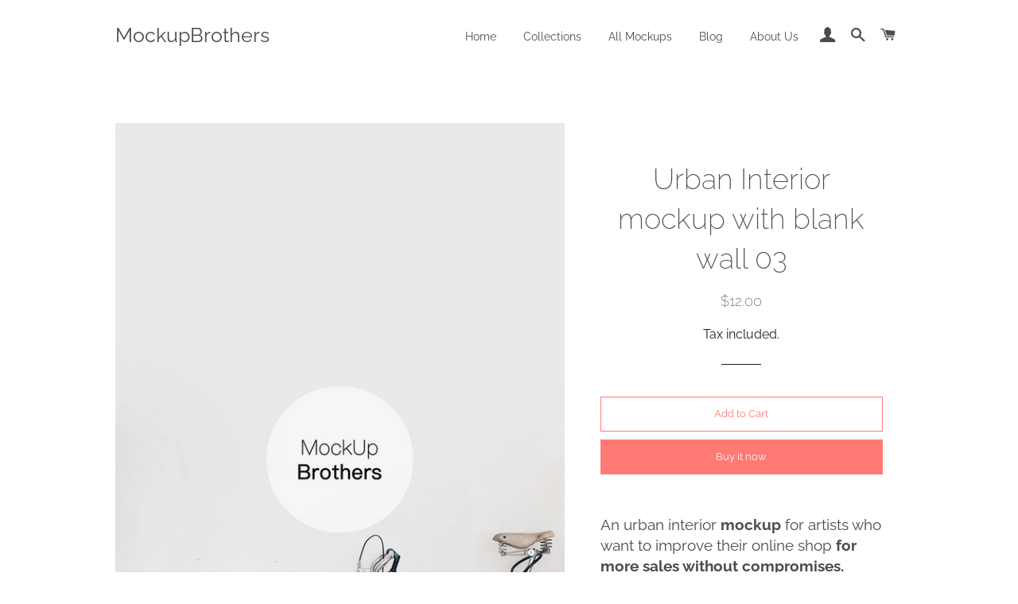

--- FILE ---
content_type: text/html; charset=utf-8
request_url: https://mockupbrothers.com/collections/living-room-mockups/products/urban-interior-mockup-with-blank-wall-03
body_size: 27481
content:
<!doctype html>
<html class="no-js" lang="en">

<head>
<meta property="og:image" content="https:" />
<meta property="og:image:type" content="image/png" />
<meta property="og:image:width" content="200" />
<meta property="og:image:height" content="200" />

  
  <!-- BEGIN PRIVY WIDGET CODE -->
<script type='text/javascript'> var _d_site = _d_site || '57990150D4C2EB3E39A70BAD'; </script>
<script src='https://widget.privy.com/assets/widget.js'></script>
<!-- END PRIVY WIDGET CODE -->

  <!-- Global site tag (gtag.js) - Google Ads: 719601682 -->
<script async src="https://www.googletagmanager.com/gtag/js?id=AW-719601682"></script>
<script>
  window.dataLayer = window.dataLayer || [];
  function gtag(){dataLayer.push(arguments);}
  gtag('js', new Date());

  gtag('config', 'AW-719601682');
</script>

  <!-- Basic page needs ================================================== -->
  <meta charset="utf-8">
  <meta http-equiv="X-UA-Compatible" content="IE=edge,chrome=1">

  
    <link rel="shortcut icon" href="//mockupbrothers.com/cdn/shop/files/LOGO-video22_32x32.png?v=1613741897" type="image/png" />
  

  <!-- Title and description ================================================== -->
  <title>
  Urban Interior mockup with blank wall by Mockup Brothers &ndash; MockupBrothers
  </title>

  
  <meta name="description" content="An urban interior mockup for artists who want to improve their online shop for more sales without compromises.  Without organizing a shooting event for your artworks, you can make professional images in a minute.At home. For free. Would you need a frame on the wall? Add our movable frames and your possibilities are lim">
  

  <!-- Helpers ================================================== -->
  <!-- /snippets/social-meta-tags.liquid -->




<meta property="og:site_name" content="MockupBrothers">
<meta property="og:url" content="https://mockupbrothers.com/products/urban-interior-mockup-with-blank-wall-03">
<meta property="og:title" content="Urban Interior mockup with blank wall 03">
<meta property="og:type" content="product">
<meta property="og:description" content="An urban interior mockup for artists who want to improve their online shop for more sales without compromises.  Without organizing a shooting event for your artworks, you can make professional images in a minute.At home. For free. Would you need a frame on the wall? Add our movable frames and your possibilities are lim">

  <meta property="og:price:amount" content="12.00">
  <meta property="og:price:currency" content="USD">

<meta property="og:image" content="http://mockupbrothers.com/cdn/shop/products/il_fullxfull.1763063691_32bu_1200x1200.jpg?v=1570094004"><meta property="og:image" content="http://mockupbrothers.com/cdn/shop/products/il_fullxfull.1763063759_jkh1_1200x1200.jpg?v=1570094018"><meta property="og:image" content="http://mockupbrothers.com/cdn/shop/products/il_fullxfull.1715612240_78hj_1200x1200.jpg?v=1570094035">
<meta property="og:image:secure_url" content="https://mockupbrothers.com/cdn/shop/products/il_fullxfull.1763063691_32bu_1200x1200.jpg?v=1570094004"><meta property="og:image:secure_url" content="https://mockupbrothers.com/cdn/shop/products/il_fullxfull.1763063759_jkh1_1200x1200.jpg?v=1570094018"><meta property="og:image:secure_url" content="https://mockupbrothers.com/cdn/shop/products/il_fullxfull.1715612240_78hj_1200x1200.jpg?v=1570094035">


  <meta name="twitter:site" content="@MockupBrothers">

<meta name="twitter:card" content="summary_large_image">
<meta name="twitter:title" content="Urban Interior mockup with blank wall 03">
<meta name="twitter:description" content="An urban interior mockup for artists who want to improve their online shop for more sales without compromises.  Without organizing a shooting event for your artworks, you can make professional images in a minute.At home. For free. Would you need a frame on the wall? Add our movable frames and your possibilities are lim">

  <link rel="canonical" href="https://mockupbrothers.com/products/urban-interior-mockup-with-blank-wall-03">
  <meta name="viewport" content="width=device-width,initial-scale=1,shrink-to-fit=no">
  <meta name="theme-color" content="#ff7a75">

  <!-- CSS ================================================== -->
  <link href="//mockupbrothers.com/cdn/shop/t/2/assets/timber.scss.css?v=77627990677795404761759259497" rel="stylesheet" type="text/css" media="all" />
  <link href="//mockupbrothers.com/cdn/shop/t/2/assets/theme.scss.css?v=13318414954246743681759259496" rel="stylesheet" type="text/css" media="all" />

  <!-- Sections ================================================== -->
  <script>
    window.theme = window.theme || {};
    theme.strings = {
      zoomClose: "Close (Esc)",
      zoomPrev: "Previous (Left arrow key)",
      zoomNext: "Next (Right arrow key)",
      moneyFormat: "${{amount}}",
      addressError: "Error looking up that address",
      addressNoResults: "No results for that address",
      addressQueryLimit: "You have exceeded the Google API usage limit. Consider upgrading to a \u003ca href=\"https:\/\/developers.google.com\/maps\/premium\/usage-limits\"\u003ePremium Plan\u003c\/a\u003e.",
      authError: "There was a problem authenticating your Google Maps account.",
      cartEmpty: "Your cart is currently empty.",
      cartCookie: "Enable cookies to use the shopping cart",
      cartSavings: "You're saving [savings]"
    };
    theme.settings = {
      cartType: "page",
      gridType: "collage"
    };
  </script>

  <script src="//mockupbrothers.com/cdn/shop/t/2/assets/jquery-2.2.3.min.js?v=58211863146907186831563375452" type="text/javascript"></script>

  <script src="//mockupbrothers.com/cdn/shop/t/2/assets/lazysizes.min.js?v=155223123402716617051563375452" async="async"></script>

  <script src="//mockupbrothers.com/cdn/shop/t/2/assets/theme.js?v=122001249702670540301563383505" defer="defer"></script>

  <!-- Header hook for plugins ================================================== -->
  <script>window.performance && window.performance.mark && window.performance.mark('shopify.content_for_header.start');</script><meta id="shopify-digital-wallet" name="shopify-digital-wallet" content="/24984322157/digital_wallets/dialog">
<meta name="shopify-checkout-api-token" content="5c5d1ac5ef874b8972f4014ed321370d">
<meta id="in-context-paypal-metadata" data-shop-id="24984322157" data-venmo-supported="false" data-environment="production" data-locale="en_US" data-paypal-v4="true" data-currency="USD">
<link rel="alternate" type="application/json+oembed" href="https://mockupbrothers.com/products/urban-interior-mockup-with-blank-wall-03.oembed">
<script async="async" src="/checkouts/internal/preloads.js?locale=en-US"></script>
<script id="shopify-features" type="application/json">{"accessToken":"5c5d1ac5ef874b8972f4014ed321370d","betas":["rich-media-storefront-analytics"],"domain":"mockupbrothers.com","predictiveSearch":true,"shopId":24984322157,"locale":"en"}</script>
<script>var Shopify = Shopify || {};
Shopify.shop = "mockupbrothers.myshopify.com";
Shopify.locale = "en";
Shopify.currency = {"active":"USD","rate":"1.0"};
Shopify.country = "US";
Shopify.theme = {"name":"Brooklyn","id":74145267821,"schema_name":"Brooklyn","schema_version":"13.0.0","theme_store_id":730,"role":"main"};
Shopify.theme.handle = "null";
Shopify.theme.style = {"id":null,"handle":null};
Shopify.cdnHost = "mockupbrothers.com/cdn";
Shopify.routes = Shopify.routes || {};
Shopify.routes.root = "/";</script>
<script type="module">!function(o){(o.Shopify=o.Shopify||{}).modules=!0}(window);</script>
<script>!function(o){function n(){var o=[];function n(){o.push(Array.prototype.slice.apply(arguments))}return n.q=o,n}var t=o.Shopify=o.Shopify||{};t.loadFeatures=n(),t.autoloadFeatures=n()}(window);</script>
<script id="shop-js-analytics" type="application/json">{"pageType":"product"}</script>
<script defer="defer" async type="module" src="//mockupbrothers.com/cdn/shopifycloud/shop-js/modules/v2/client.init-shop-cart-sync_C5BV16lS.en.esm.js"></script>
<script defer="defer" async type="module" src="//mockupbrothers.com/cdn/shopifycloud/shop-js/modules/v2/chunk.common_CygWptCX.esm.js"></script>
<script type="module">
  await import("//mockupbrothers.com/cdn/shopifycloud/shop-js/modules/v2/client.init-shop-cart-sync_C5BV16lS.en.esm.js");
await import("//mockupbrothers.com/cdn/shopifycloud/shop-js/modules/v2/chunk.common_CygWptCX.esm.js");

  window.Shopify.SignInWithShop?.initShopCartSync?.({"fedCMEnabled":true,"windoidEnabled":true});

</script>
<script>(function() {
  var isLoaded = false;
  function asyncLoad() {
    if (isLoaded) return;
    isLoaded = true;
    var urls = ["https:\/\/chimpstatic.com\/mcjs-connected\/js\/users\/92b5b05b19149b08f0b6174c9\/fd50d7ad27172b1f92c2f8931.js?shop=mockupbrothers.myshopify.com","https:\/\/api.omegatheme.com\/facebook-chat\/facebook-chat.js?v=1571391341\u0026shop=mockupbrothers.myshopify.com","\/\/shopify.privy.com\/widget.js?shop=mockupbrothers.myshopify.com","https:\/\/cdn-stamped-io.azureedge.net\/files\/widget.min.js?shop=mockupbrothers.myshopify.com","https:\/\/cdn.shopify.com\/s\/files\/1\/0277\/0019\/9517\/t\/1\/assets\/booster_eu_cookie_24984322157.js?5824\u0026shop=mockupbrothers.myshopify.com","https:\/\/reconvert-cdn.com\/assets\/js\/store_reconvert_node.js?v=2\u0026scid=YjU0MTViYWZlMDY4MDA1ODE5ZWMyNWJhYWNlNTk1YTcuZDMwYzgxYzhhMGFkY2IwYmFkM2M1MjYwZWQ0MjI3OGE=\u0026shop=mockupbrothers.myshopify.com","https:\/\/api.omegatheme.com\/facebook-chat\/client\/omgFbChatCheckInstallApp.js?v=1646312476\u0026shop=mockupbrothers.myshopify.com","https:\/\/api.omegatheme.com\/facebook-chat\/client\/omgFbChatCheckInstallApp.js?v=1646312516\u0026shop=mockupbrothers.myshopify.com","https:\/\/api.omegatheme.com\/facebook-chat\/client\/omgFbChatCheckInstallApp.js?v=1646312566\u0026shop=mockupbrothers.myshopify.com","https:\/\/api.omegatheme.com\/facebook-chat\/client\/omgFbChatCheckInstallApp.js?v=1646312593\u0026shop=mockupbrothers.myshopify.com","https:\/\/api.omegatheme.com\/facebook-chat\/client\/omgFbChatCheckInstallApp.js?v=1646312624\u0026shop=mockupbrothers.myshopify.com","https:\/\/api.omegatheme.com\/facebook-chat\/client\/omgFbChatCheckInstallApp.js?v=1646312652\u0026shop=mockupbrothers.myshopify.com","https:\/\/api.omegatheme.com\/facebook-chat\/client\/omgFbChatCheckInstallApp.js?v=1646312680\u0026shop=mockupbrothers.myshopify.com","https:\/\/api.omegatheme.com\/facebook-chat\/client\/omgFbChatCheckInstallApp.js?v=1646312784\u0026shop=mockupbrothers.myshopify.com","https:\/\/api.omegatheme.com\/facebook-chat\/client\/omgFbChatCheckInstallApp.js?v=1646312819\u0026shop=mockupbrothers.myshopify.com","https:\/\/api.omegatheme.com\/facebook-chat\/client\/omgFbChatCheckInstallApp.js?v=1646312854\u0026shop=mockupbrothers.myshopify.com","https:\/\/api.omegatheme.com\/facebook-chat\/client\/omgFbChatCheckInstallApp.js?v=1646312881\u0026shop=mockupbrothers.myshopify.com","https:\/\/api.omegatheme.com\/facebook-chat\/client\/omgFbChatCheckInstallApp.js?v=1646312913\u0026shop=mockupbrothers.myshopify.com","https:\/\/api.omegatheme.com\/facebook-chat\/client\/omgFbChatCheckInstallApp.js?v=1646312943\u0026shop=mockupbrothers.myshopify.com","https:\/\/api.omegatheme.com\/facebook-chat\/client\/omgFbChatCheckInstallApp.js?v=1646313333\u0026shop=mockupbrothers.myshopify.com","https:\/\/api.omegatheme.com\/facebook-chat\/client\/omgFbChatCheckInstallApp.js?v=1646313575\u0026shop=mockupbrothers.myshopify.com","https:\/\/api.omegatheme.com\/facebook-chat\/client\/omgFbChatCheckInstallApp.js?v=1646313672\u0026shop=mockupbrothers.myshopify.com","https:\/\/api.omegatheme.com\/facebook-chat\/client\/omgFbChatCheckInstallApp.js?v=1646313700\u0026shop=mockupbrothers.myshopify.com","https:\/\/api.omegatheme.com\/facebook-chat\/client\/omgFbChatCheckInstallApp.js?v=1646313727\u0026shop=mockupbrothers.myshopify.com","https:\/\/api.omegatheme.com\/facebook-chat\/client\/omgFbChatCheckInstallApp.js?v=1646313757\u0026shop=mockupbrothers.myshopify.com","https:\/\/api.omegatheme.com\/facebook-chat\/client\/omgFbChatCheckInstallApp.js?v=1646313785\u0026shop=mockupbrothers.myshopify.com","https:\/\/api.omegatheme.com\/facebook-chat\/client\/omgFbChatCheckInstallApp.js?v=1646313812\u0026shop=mockupbrothers.myshopify.com","https:\/\/api.omegatheme.com\/facebook-chat\/client\/omgFbChatCheckInstallApp.js?v=1646313838\u0026shop=mockupbrothers.myshopify.com","https:\/\/api.omegatheme.com\/facebook-chat\/client\/omgFbChatCheckInstallApp.js?v=1646313864\u0026shop=mockupbrothers.myshopify.com","https:\/\/api.omegatheme.com\/facebook-chat\/client\/omgFbChatCheckInstallApp.js?v=1646313889\u0026shop=mockupbrothers.myshopify.com","https:\/\/api.omegatheme.com\/facebook-chat\/client\/omgFbChatCheckInstallApp.js?v=1646315264\u0026shop=mockupbrothers.myshopify.com","https:\/\/api.omegatheme.com\/facebook-chat\/client\/omgFbChatCheckInstallApp.js?v=1646316043\u0026shop=mockupbrothers.myshopify.com","https:\/\/api.omegatheme.com\/facebook-chat\/client\/omgFbChatCheckInstallApp.js?v=1646316071\u0026shop=mockupbrothers.myshopify.com","https:\/\/api.omegatheme.com\/facebook-chat\/client\/omgFbChatCheckInstallApp.js?v=1646316099\u0026shop=mockupbrothers.myshopify.com","https:\/\/api.omegatheme.com\/facebook-chat\/client\/omgFbChatCheckInstallApp.js?v=1646316127\u0026shop=mockupbrothers.myshopify.com","https:\/\/api.omegatheme.com\/facebook-chat\/client\/omgFbChatCheckInstallApp.js?v=1646316156\u0026shop=mockupbrothers.myshopify.com","https:\/\/api.omegatheme.com\/facebook-chat\/client\/omgFbChatCheckInstallApp.js?v=1646316184\u0026shop=mockupbrothers.myshopify.com","https:\/\/api.omegatheme.com\/facebook-chat\/client\/omgFbChatCheckInstallApp.js?v=1646316212\u0026shop=mockupbrothers.myshopify.com","https:\/\/api.omegatheme.com\/facebook-chat\/client\/omgFbChatCheckInstallApp.js?v=1646316240\u0026shop=mockupbrothers.myshopify.com","https:\/\/api.omegatheme.com\/facebook-chat\/client\/omgFbChatCheckInstallApp.js?v=1646316269\u0026shop=mockupbrothers.myshopify.com","https:\/\/api.omegatheme.com\/facebook-chat\/client\/omgFbChatCheckInstallApp.js?v=1646316298\u0026shop=mockupbrothers.myshopify.com","https:\/\/api.omegatheme.com\/facebook-chat\/client\/omgFbChatCheckInstallApp.js?v=1646316328\u0026shop=mockupbrothers.myshopify.com","https:\/\/api.omegatheme.com\/facebook-chat\/client\/omgFbChatCheckInstallApp.js?v=1646316358\u0026shop=mockupbrothers.myshopify.com","https:\/\/api.omegatheme.com\/facebook-chat\/client\/omgFbChatCheckInstallApp.js?v=1646316386\u0026shop=mockupbrothers.myshopify.com","https:\/\/api.omegatheme.com\/facebook-chat\/client\/omgFbChatCheckInstallApp.js?v=1646316415\u0026shop=mockupbrothers.myshopify.com","https:\/\/api.omegatheme.com\/facebook-chat\/client\/omgFbChatCheckInstallApp.js?v=1646316445\u0026shop=mockupbrothers.myshopify.com","https:\/\/api.omegatheme.com\/facebook-chat\/client\/omgFbChatCheckInstallApp.js?v=1646316480\u0026shop=mockupbrothers.myshopify.com","https:\/\/api.omegatheme.com\/facebook-chat\/client\/omgFbChatCheckInstallApp.js?v=1646316516\u0026shop=mockupbrothers.myshopify.com","https:\/\/api.omegatheme.com\/facebook-chat\/client\/omgFbChatCheckInstallApp.js?v=1646316546\u0026shop=mockupbrothers.myshopify.com","https:\/\/api.omegatheme.com\/facebook-chat\/client\/omgFbChatCheckInstallApp.js?v=1646316575\u0026shop=mockupbrothers.myshopify.com","https:\/\/api.omegatheme.com\/facebook-chat\/client\/omgFbChatCheckInstallApp.js?v=1646316605\u0026shop=mockupbrothers.myshopify.com","https:\/\/api.omegatheme.com\/facebook-chat\/client\/omgFbChatCheckInstallApp.js?v=1646316636\u0026shop=mockupbrothers.myshopify.com","https:\/\/api.omegatheme.com\/facebook-chat\/client\/omgFbChatCheckInstallApp.js?v=1646316664\u0026shop=mockupbrothers.myshopify.com","https:\/\/api.omegatheme.com\/facebook-chat\/client\/omgFbChatCheckInstallApp.js?v=1646316696\u0026shop=mockupbrothers.myshopify.com","https:\/\/api.omegatheme.com\/facebook-chat\/client\/omgFbChatCheckInstallApp.js?v=1646316726\u0026shop=mockupbrothers.myshopify.com","https:\/\/apps.omegatheme.com\/facebook-chat\/client\/omgFbChatCheckInstallApp.js?v=1646316755\u0026shop=mockupbrothers.myshopify.com","https:\/\/apps.omegatheme.com\/facebook-chat\/client\/omgFbChatCheckInstallApp.js?v=1646316787\u0026shop=mockupbrothers.myshopify.com","https:\/\/apps.omegatheme.com\/facebook-chat\/client\/omgFbChatCheckInstallApp.js?v=1646316821\u0026shop=mockupbrothers.myshopify.com","https:\/\/apps.omegatheme.com\/facebook-chat\/client\/omgFbChatCheckInstallApp.js?v=1646316855\u0026shop=mockupbrothers.myshopify.com","https:\/\/apps.omegatheme.com\/facebook-chat\/client\/omgFbChatCheckInstallApp.js?v=1646316885\u0026shop=mockupbrothers.myshopify.com","https:\/\/apps.omegatheme.com\/facebook-chat\/client\/omgFbChatCheckInstallApp.js?v=1646316915\u0026shop=mockupbrothers.myshopify.com","https:\/\/apps.omegatheme.com\/facebook-chat\/client\/omgFbChatCheckInstallApp.js?v=1646316948\u0026shop=mockupbrothers.myshopify.com","https:\/\/apps.omegatheme.com\/facebook-chat\/client\/omgFbChatCheckInstallApp.js?v=1646316978\u0026shop=mockupbrothers.myshopify.com","https:\/\/apps.omegatheme.com\/facebook-chat\/client\/omgFbChatCheckInstallApp.js?v=1646317005\u0026shop=mockupbrothers.myshopify.com","https:\/\/apps.omegatheme.com\/facebook-chat\/client\/omgFbChatCheckInstallApp.js?v=1646317034\u0026shop=mockupbrothers.myshopify.com","https:\/\/apps.omegatheme.com\/facebook-chat\/client\/omgFbChatCheckInstallApp.js?v=1646317063\u0026shop=mockupbrothers.myshopify.com","https:\/\/apps.omegatheme.com\/facebook-chat\/client\/omgFbChatCheckInstallApp.js?v=1646317091\u0026shop=mockupbrothers.myshopify.com","https:\/\/apps.omegatheme.com\/facebook-chat\/client\/omgFbChatCheckInstallApp.js?v=1646317119\u0026shop=mockupbrothers.myshopify.com","https:\/\/apps.omegatheme.com\/facebook-chat\/client\/omgFbChatCheckInstallApp.js?v=1646317149\u0026shop=mockupbrothers.myshopify.com","https:\/\/apps.omegatheme.com\/facebook-chat\/client\/omgFbChatCheckInstallApp.js?v=1646317177\u0026shop=mockupbrothers.myshopify.com","https:\/\/apps.omegatheme.com\/facebook-chat\/client\/omgFbChatCheckInstallApp.js?v=1646317206\u0026shop=mockupbrothers.myshopify.com","https:\/\/apps.omegatheme.com\/facebook-chat\/client\/omgFbChatCheckInstallApp.js?v=1646317236\u0026shop=mockupbrothers.myshopify.com","https:\/\/apps.omegatheme.com\/facebook-chat\/client\/omgFbChatCheckInstallApp.js?v=1646317266\u0026shop=mockupbrothers.myshopify.com","https:\/\/apps.omegatheme.com\/facebook-chat\/client\/omgFbChatCheckInstallApp.js?v=1646317296\u0026shop=mockupbrothers.myshopify.com","https:\/\/apps.omegatheme.com\/facebook-chat\/client\/omgFbChatCheckInstallApp.js?v=1646317325\u0026shop=mockupbrothers.myshopify.com","https:\/\/apps.omegatheme.com\/facebook-chat\/client\/omgFbChatCheckInstallApp.js?v=1646317355\u0026shop=mockupbrothers.myshopify.com","https:\/\/apps.omegatheme.com\/facebook-chat\/client\/omgFbChatCheckInstallApp.js?v=1646317384\u0026shop=mockupbrothers.myshopify.com","https:\/\/apps.omegatheme.com\/facebook-chat\/client\/omgFbChatCheckInstallApp.js?v=1646317413\u0026shop=mockupbrothers.myshopify.com","https:\/\/apps.omegatheme.com\/facebook-chat\/client\/omgFbChatCheckInstallApp.js?v=1646317441\u0026shop=mockupbrothers.myshopify.com","https:\/\/apps.omegatheme.com\/facebook-chat\/client\/omgFbChatCheckInstallApp.js?v=1646317471\u0026shop=mockupbrothers.myshopify.com","https:\/\/apps.omegatheme.com\/facebook-chat\/client\/omgFbChatCheckInstallApp.js?v=1646317501\u0026shop=mockupbrothers.myshopify.com","https:\/\/apps.omegatheme.com\/facebook-chat\/client\/omgFbChatCheckInstallApp.js?v=1646319112\u0026shop=mockupbrothers.myshopify.com","https:\/\/apps.omegatheme.com\/facebook-chat\/client\/omgFbChatCheckInstallApp.js?v=1646319169\u0026shop=mockupbrothers.myshopify.com","https:\/\/apps.omegatheme.com\/facebook-chat\/client\/omgFbChatCheckInstallApp.js?v=1646319202\u0026shop=mockupbrothers.myshopify.com","https:\/\/apps.omegatheme.com\/facebook-chat\/client\/omgFbChatCheckInstallApp.js?v=1646319357\u0026shop=mockupbrothers.myshopify.com","https:\/\/apps.omegatheme.com\/facebook-chat\/client\/omgFbChatCheckInstallApp.js?v=1646320763\u0026shop=mockupbrothers.myshopify.com","https:\/\/apps.omegatheme.com\/facebook-chat\/client\/omgFbChatCheckInstallApp.js?v=1646320791\u0026shop=mockupbrothers.myshopify.com","https:\/\/apps.omegatheme.com\/facebook-chat\/client\/omgFbChatCheckInstallApp.js?v=1646320822\u0026shop=mockupbrothers.myshopify.com","https:\/\/apps.omegatheme.com\/facebook-chat\/client\/omgFbChatCheckInstallApp.js?v=1646320854\u0026shop=mockupbrothers.myshopify.com","https:\/\/apps.omegatheme.com\/facebook-chat\/client\/omgFbChatCheckInstallApp.js?v=1646320886\u0026shop=mockupbrothers.myshopify.com","https:\/\/apps.omegatheme.com\/facebook-chat\/client\/omgFbChatCheckInstallApp.js?v=1646320916\u0026shop=mockupbrothers.myshopify.com","https:\/\/apps.omegatheme.com\/facebook-chat\/client\/omgFbChatCheckInstallApp.js?v=1646320948\u0026shop=mockupbrothers.myshopify.com","https:\/\/apps.omegatheme.com\/facebook-chat\/client\/omgFbChatCheckInstallApp.js?v=1646320978\u0026shop=mockupbrothers.myshopify.com","https:\/\/apps.omegatheme.com\/facebook-chat\/client\/omgFbChatCheckInstallApp.js?v=1646321009\u0026shop=mockupbrothers.myshopify.com","https:\/\/apps.omegatheme.com\/facebook-chat\/client\/omgFbChatCheckInstallApp.js?v=1646321041\u0026shop=mockupbrothers.myshopify.com","https:\/\/apps.omegatheme.com\/facebook-chat\/client\/omgFbChatCheckInstallApp.js?v=1646321072\u0026shop=mockupbrothers.myshopify.com","https:\/\/apps.omegatheme.com\/facebook-chat\/client\/omgFbChatCheckInstallApp.js?v=1646321104\u0026shop=mockupbrothers.myshopify.com","https:\/\/apps.omegatheme.com\/facebook-chat\/client\/omgFbChatCheckInstallApp.js?v=1646321136\u0026shop=mockupbrothers.myshopify.com","https:\/\/apps.omegatheme.com\/facebook-chat\/client\/omgFbChatCheckInstallApp.js?v=1646321169\u0026shop=mockupbrothers.myshopify.com","https:\/\/apps.omegatheme.com\/facebook-chat\/client\/omgFbChatCheckInstallApp.js?v=1646321201\u0026shop=mockupbrothers.myshopify.com","https:\/\/apps.omegatheme.com\/facebook-chat\/client\/omgFbChatCheckInstallApp.js?v=1646321236\u0026shop=mockupbrothers.myshopify.com","https:\/\/apps.omegatheme.com\/facebook-chat\/client\/omgFbChatCheckInstallApp.js?v=1646321267\u0026shop=mockupbrothers.myshopify.com","https:\/\/apps.omegatheme.com\/facebook-chat\/client\/omgFbChatCheckInstallApp.js?v=1646321301\u0026shop=mockupbrothers.myshopify.com","https:\/\/apps.omegatheme.com\/facebook-chat\/client\/omgFbChatCheckInstallApp.js?v=1646321335\u0026shop=mockupbrothers.myshopify.com","https:\/\/apps.omegatheme.com\/facebook-chat\/client\/omgFbChatCheckInstallApp.js?v=1646321367\u0026shop=mockupbrothers.myshopify.com","https:\/\/apps.omegatheme.com\/facebook-chat\/client\/omgFbChatCheckInstallApp.js?v=1646321398\u0026shop=mockupbrothers.myshopify.com","https:\/\/cdn.autoketing.org\/sdk-cdn\/sales-pop\/dist\/sales-pop-embed.js?t=1692814825037636455\u0026shop=mockupbrothers.myshopify.com","https:\/\/cdncozyantitheft.addons.business\/js\/script_tags\/mockupbrothers\/5m7QJJD2SvNEv32FpMLFEat0anJECDxh.js?shop=mockupbrothers.myshopify.com"];
    for (var i = 0; i < urls.length; i++) {
      var s = document.createElement('script');
      s.type = 'text/javascript';
      s.async = true;
      s.src = urls[i];
      var x = document.getElementsByTagName('script')[0];
      x.parentNode.insertBefore(s, x);
    }
  };
  if(window.attachEvent) {
    window.attachEvent('onload', asyncLoad);
  } else {
    window.addEventListener('load', asyncLoad, false);
  }
})();</script>
<script id="__st">var __st={"a":24984322157,"offset":3600,"reqid":"84638ddf-69e7-49d7-ba61-4fc69ae07007-1768773024","pageurl":"mockupbrothers.com\/collections\/living-room-mockups\/products\/urban-interior-mockup-with-blank-wall-03","u":"92ee3790e913","p":"product","rtyp":"product","rid":3938146091117};</script>
<script>window.ShopifyPaypalV4VisibilityTracking = true;</script>
<script id="captcha-bootstrap">!function(){'use strict';const t='contact',e='account',n='new_comment',o=[[t,t],['blogs',n],['comments',n],[t,'customer']],c=[[e,'customer_login'],[e,'guest_login'],[e,'recover_customer_password'],[e,'create_customer']],r=t=>t.map((([t,e])=>`form[action*='/${t}']:not([data-nocaptcha='true']) input[name='form_type'][value='${e}']`)).join(','),a=t=>()=>t?[...document.querySelectorAll(t)].map((t=>t.form)):[];function s(){const t=[...o],e=r(t);return a(e)}const i='password',u='form_key',d=['recaptcha-v3-token','g-recaptcha-response','h-captcha-response',i],f=()=>{try{return window.sessionStorage}catch{return}},m='__shopify_v',_=t=>t.elements[u];function p(t,e,n=!1){try{const o=window.sessionStorage,c=JSON.parse(o.getItem(e)),{data:r}=function(t){const{data:e,action:n}=t;return t[m]||n?{data:e,action:n}:{data:t,action:n}}(c);for(const[e,n]of Object.entries(r))t.elements[e]&&(t.elements[e].value=n);n&&o.removeItem(e)}catch(o){console.error('form repopulation failed',{error:o})}}const l='form_type',E='cptcha';function T(t){t.dataset[E]=!0}const w=window,h=w.document,L='Shopify',v='ce_forms',y='captcha';let A=!1;((t,e)=>{const n=(g='f06e6c50-85a8-45c8-87d0-21a2b65856fe',I='https://cdn.shopify.com/shopifycloud/storefront-forms-hcaptcha/ce_storefront_forms_captcha_hcaptcha.v1.5.2.iife.js',D={infoText:'Protected by hCaptcha',privacyText:'Privacy',termsText:'Terms'},(t,e,n)=>{const o=w[L][v],c=o.bindForm;if(c)return c(t,g,e,D).then(n);var r;o.q.push([[t,g,e,D],n]),r=I,A||(h.body.append(Object.assign(h.createElement('script'),{id:'captcha-provider',async:!0,src:r})),A=!0)});var g,I,D;w[L]=w[L]||{},w[L][v]=w[L][v]||{},w[L][v].q=[],w[L][y]=w[L][y]||{},w[L][y].protect=function(t,e){n(t,void 0,e),T(t)},Object.freeze(w[L][y]),function(t,e,n,w,h,L){const[v,y,A,g]=function(t,e,n){const i=e?o:[],u=t?c:[],d=[...i,...u],f=r(d),m=r(i),_=r(d.filter((([t,e])=>n.includes(e))));return[a(f),a(m),a(_),s()]}(w,h,L),I=t=>{const e=t.target;return e instanceof HTMLFormElement?e:e&&e.form},D=t=>v().includes(t);t.addEventListener('submit',(t=>{const e=I(t);if(!e)return;const n=D(e)&&!e.dataset.hcaptchaBound&&!e.dataset.recaptchaBound,o=_(e),c=g().includes(e)&&(!o||!o.value);(n||c)&&t.preventDefault(),c&&!n&&(function(t){try{if(!f())return;!function(t){const e=f();if(!e)return;const n=_(t);if(!n)return;const o=n.value;o&&e.removeItem(o)}(t);const e=Array.from(Array(32),(()=>Math.random().toString(36)[2])).join('');!function(t,e){_(t)||t.append(Object.assign(document.createElement('input'),{type:'hidden',name:u})),t.elements[u].value=e}(t,e),function(t,e){const n=f();if(!n)return;const o=[...t.querySelectorAll(`input[type='${i}']`)].map((({name:t})=>t)),c=[...d,...o],r={};for(const[a,s]of new FormData(t).entries())c.includes(a)||(r[a]=s);n.setItem(e,JSON.stringify({[m]:1,action:t.action,data:r}))}(t,e)}catch(e){console.error('failed to persist form',e)}}(e),e.submit())}));const S=(t,e)=>{t&&!t.dataset[E]&&(n(t,e.some((e=>e===t))),T(t))};for(const o of['focusin','change'])t.addEventListener(o,(t=>{const e=I(t);D(e)&&S(e,y())}));const B=e.get('form_key'),M=e.get(l),P=B&&M;t.addEventListener('DOMContentLoaded',(()=>{const t=y();if(P)for(const e of t)e.elements[l].value===M&&p(e,B);[...new Set([...A(),...v().filter((t=>'true'===t.dataset.shopifyCaptcha))])].forEach((e=>S(e,t)))}))}(h,new URLSearchParams(w.location.search),n,t,e,['guest_login'])})(!0,!0)}();</script>
<script integrity="sha256-4kQ18oKyAcykRKYeNunJcIwy7WH5gtpwJnB7kiuLZ1E=" data-source-attribution="shopify.loadfeatures" defer="defer" src="//mockupbrothers.com/cdn/shopifycloud/storefront/assets/storefront/load_feature-a0a9edcb.js" crossorigin="anonymous"></script>
<script data-source-attribution="shopify.dynamic_checkout.dynamic.init">var Shopify=Shopify||{};Shopify.PaymentButton=Shopify.PaymentButton||{isStorefrontPortableWallets:!0,init:function(){window.Shopify.PaymentButton.init=function(){};var t=document.createElement("script");t.src="https://mockupbrothers.com/cdn/shopifycloud/portable-wallets/latest/portable-wallets.en.js",t.type="module",document.head.appendChild(t)}};
</script>
<script data-source-attribution="shopify.dynamic_checkout.buyer_consent">
  function portableWalletsHideBuyerConsent(e){var t=document.getElementById("shopify-buyer-consent"),n=document.getElementById("shopify-subscription-policy-button");t&&n&&(t.classList.add("hidden"),t.setAttribute("aria-hidden","true"),n.removeEventListener("click",e))}function portableWalletsShowBuyerConsent(e){var t=document.getElementById("shopify-buyer-consent"),n=document.getElementById("shopify-subscription-policy-button");t&&n&&(t.classList.remove("hidden"),t.removeAttribute("aria-hidden"),n.addEventListener("click",e))}window.Shopify?.PaymentButton&&(window.Shopify.PaymentButton.hideBuyerConsent=portableWalletsHideBuyerConsent,window.Shopify.PaymentButton.showBuyerConsent=portableWalletsShowBuyerConsent);
</script>
<script>
  function portableWalletsCleanup(e){e&&e.src&&console.error("Failed to load portable wallets script "+e.src);var t=document.querySelectorAll("shopify-accelerated-checkout .shopify-payment-button__skeleton, shopify-accelerated-checkout-cart .wallet-cart-button__skeleton"),e=document.getElementById("shopify-buyer-consent");for(let e=0;e<t.length;e++)t[e].remove();e&&e.remove()}function portableWalletsNotLoadedAsModule(e){e instanceof ErrorEvent&&"string"==typeof e.message&&e.message.includes("import.meta")&&"string"==typeof e.filename&&e.filename.includes("portable-wallets")&&(window.removeEventListener("error",portableWalletsNotLoadedAsModule),window.Shopify.PaymentButton.failedToLoad=e,"loading"===document.readyState?document.addEventListener("DOMContentLoaded",window.Shopify.PaymentButton.init):window.Shopify.PaymentButton.init())}window.addEventListener("error",portableWalletsNotLoadedAsModule);
</script>

<script type="module" src="https://mockupbrothers.com/cdn/shopifycloud/portable-wallets/latest/portable-wallets.en.js" onError="portableWalletsCleanup(this)" crossorigin="anonymous"></script>
<script nomodule>
  document.addEventListener("DOMContentLoaded", portableWalletsCleanup);
</script>

<script id='scb4127' type='text/javascript' async='' src='https://mockupbrothers.com/cdn/shopifycloud/privacy-banner/storefront-banner.js'></script><link id="shopify-accelerated-checkout-styles" rel="stylesheet" media="screen" href="https://mockupbrothers.com/cdn/shopifycloud/portable-wallets/latest/accelerated-checkout-backwards-compat.css" crossorigin="anonymous">
<style id="shopify-accelerated-checkout-cart">
        #shopify-buyer-consent {
  margin-top: 1em;
  display: inline-block;
  width: 100%;
}

#shopify-buyer-consent.hidden {
  display: none;
}

#shopify-subscription-policy-button {
  background: none;
  border: none;
  padding: 0;
  text-decoration: underline;
  font-size: inherit;
  cursor: pointer;
}

#shopify-subscription-policy-button::before {
  box-shadow: none;
}

      </style>

<script>window.performance && window.performance.mark && window.performance.mark('shopify.content_for_header.end');</script>

  <script src="//mockupbrothers.com/cdn/shop/t/2/assets/modernizr.min.js?v=21391054748206432451563375453" type="text/javascript"></script>

  
  



<!-- BeginShopPopAddon --><script>  Shopify.shopPopSettings = {"proof_enabled":false,"proof_show_add_to_cart":true,"proof_mobile_enabled":true,"proof_mobile_position":"Bottom","proof_desktop_position":"Bottom Left","proof_show_on_product_page":true,"proof_hide_notification_after":30,"proof_display_time":6,"proof_interval_time":5,"proof_order_random":false,"proof_fetch_count":30,"proof_cycle":true,"proof_anonymize":true,"proof_anonymize_text":null,"proof_hours_before_obscure":48,"proof_sequential":true,"proof_top":10,"proof_left":10,"proof_right":10,"proof_bottom":10,"proof_background_color":"#FFFFFF","proof_font_color":"#000000","proof_custom_css":null,"proof_border_radius":40,"proof_first_interval_time":1,"proof_locale":"en"};</script><!-- EndShopPopAddon -->
<link rel="stylesheet" href="//mockupbrothers.com/cdn/shop/t/2/assets/sca-pp.css?v=26248894406678077071565470970">
 <script>
  
  SCAPPShop = {};
    
  </script>
<script src="//mockupbrothers.com/cdn/shop/t/2/assets/sca-pp-initial.js?v=44055980046105472121565470968" type="text/javascript"></script>
   
  <!-- Hotjar Tracking Code for https://mockupbrothers.com/ -->
<script>
    (function(h,o,t,j,a,r){
        h.hj=h.hj||function(){(h.hj.q=h.hj.q||[]).push(arguments)};
        h._hjSettings={hjid:3281315,hjsv:6};
        a=o.getElementsByTagName('head')[0];
        r=o.createElement('script');r.async=1;
        r.src=t+h._hjSettings.hjid+j+h._hjSettings.hjsv;
        a.appendChild(r);
    })(window,document,'https://static.hotjar.com/c/hotjar-','.js?sv=');
</script>
<link href="https://monorail-edge.shopifysvc.com" rel="dns-prefetch">
<script>(function(){if ("sendBeacon" in navigator && "performance" in window) {try {var session_token_from_headers = performance.getEntriesByType('navigation')[0].serverTiming.find(x => x.name == '_s').description;} catch {var session_token_from_headers = undefined;}var session_cookie_matches = document.cookie.match(/_shopify_s=([^;]*)/);var session_token_from_cookie = session_cookie_matches && session_cookie_matches.length === 2 ? session_cookie_matches[1] : "";var session_token = session_token_from_headers || session_token_from_cookie || "";function handle_abandonment_event(e) {var entries = performance.getEntries().filter(function(entry) {return /monorail-edge.shopifysvc.com/.test(entry.name);});if (!window.abandonment_tracked && entries.length === 0) {window.abandonment_tracked = true;var currentMs = Date.now();var navigation_start = performance.timing.navigationStart;var payload = {shop_id: 24984322157,url: window.location.href,navigation_start,duration: currentMs - navigation_start,session_token,page_type: "product"};window.navigator.sendBeacon("https://monorail-edge.shopifysvc.com/v1/produce", JSON.stringify({schema_id: "online_store_buyer_site_abandonment/1.1",payload: payload,metadata: {event_created_at_ms: currentMs,event_sent_at_ms: currentMs}}));}}window.addEventListener('pagehide', handle_abandonment_event);}}());</script>
<script id="web-pixels-manager-setup">(function e(e,d,r,n,o){if(void 0===o&&(o={}),!Boolean(null===(a=null===(i=window.Shopify)||void 0===i?void 0:i.analytics)||void 0===a?void 0:a.replayQueue)){var i,a;window.Shopify=window.Shopify||{};var t=window.Shopify;t.analytics=t.analytics||{};var s=t.analytics;s.replayQueue=[],s.publish=function(e,d,r){return s.replayQueue.push([e,d,r]),!0};try{self.performance.mark("wpm:start")}catch(e){}var l=function(){var e={modern:/Edge?\/(1{2}[4-9]|1[2-9]\d|[2-9]\d{2}|\d{4,})\.\d+(\.\d+|)|Firefox\/(1{2}[4-9]|1[2-9]\d|[2-9]\d{2}|\d{4,})\.\d+(\.\d+|)|Chrom(ium|e)\/(9{2}|\d{3,})\.\d+(\.\d+|)|(Maci|X1{2}).+ Version\/(15\.\d+|(1[6-9]|[2-9]\d|\d{3,})\.\d+)([,.]\d+|)( \(\w+\)|)( Mobile\/\w+|) Safari\/|Chrome.+OPR\/(9{2}|\d{3,})\.\d+\.\d+|(CPU[ +]OS|iPhone[ +]OS|CPU[ +]iPhone|CPU IPhone OS|CPU iPad OS)[ +]+(15[._]\d+|(1[6-9]|[2-9]\d|\d{3,})[._]\d+)([._]\d+|)|Android:?[ /-](13[3-9]|1[4-9]\d|[2-9]\d{2}|\d{4,})(\.\d+|)(\.\d+|)|Android.+Firefox\/(13[5-9]|1[4-9]\d|[2-9]\d{2}|\d{4,})\.\d+(\.\d+|)|Android.+Chrom(ium|e)\/(13[3-9]|1[4-9]\d|[2-9]\d{2}|\d{4,})\.\d+(\.\d+|)|SamsungBrowser\/([2-9]\d|\d{3,})\.\d+/,legacy:/Edge?\/(1[6-9]|[2-9]\d|\d{3,})\.\d+(\.\d+|)|Firefox\/(5[4-9]|[6-9]\d|\d{3,})\.\d+(\.\d+|)|Chrom(ium|e)\/(5[1-9]|[6-9]\d|\d{3,})\.\d+(\.\d+|)([\d.]+$|.*Safari\/(?![\d.]+ Edge\/[\d.]+$))|(Maci|X1{2}).+ Version\/(10\.\d+|(1[1-9]|[2-9]\d|\d{3,})\.\d+)([,.]\d+|)( \(\w+\)|)( Mobile\/\w+|) Safari\/|Chrome.+OPR\/(3[89]|[4-9]\d|\d{3,})\.\d+\.\d+|(CPU[ +]OS|iPhone[ +]OS|CPU[ +]iPhone|CPU IPhone OS|CPU iPad OS)[ +]+(10[._]\d+|(1[1-9]|[2-9]\d|\d{3,})[._]\d+)([._]\d+|)|Android:?[ /-](13[3-9]|1[4-9]\d|[2-9]\d{2}|\d{4,})(\.\d+|)(\.\d+|)|Mobile Safari.+OPR\/([89]\d|\d{3,})\.\d+\.\d+|Android.+Firefox\/(13[5-9]|1[4-9]\d|[2-9]\d{2}|\d{4,})\.\d+(\.\d+|)|Android.+Chrom(ium|e)\/(13[3-9]|1[4-9]\d|[2-9]\d{2}|\d{4,})\.\d+(\.\d+|)|Android.+(UC? ?Browser|UCWEB|U3)[ /]?(15\.([5-9]|\d{2,})|(1[6-9]|[2-9]\d|\d{3,})\.\d+)\.\d+|SamsungBrowser\/(5\.\d+|([6-9]|\d{2,})\.\d+)|Android.+MQ{2}Browser\/(14(\.(9|\d{2,})|)|(1[5-9]|[2-9]\d|\d{3,})(\.\d+|))(\.\d+|)|K[Aa][Ii]OS\/(3\.\d+|([4-9]|\d{2,})\.\d+)(\.\d+|)/},d=e.modern,r=e.legacy,n=navigator.userAgent;return n.match(d)?"modern":n.match(r)?"legacy":"unknown"}(),u="modern"===l?"modern":"legacy",c=(null!=n?n:{modern:"",legacy:""})[u],f=function(e){return[e.baseUrl,"/wpm","/b",e.hashVersion,"modern"===e.buildTarget?"m":"l",".js"].join("")}({baseUrl:d,hashVersion:r,buildTarget:u}),m=function(e){var d=e.version,r=e.bundleTarget,n=e.surface,o=e.pageUrl,i=e.monorailEndpoint;return{emit:function(e){var a=e.status,t=e.errorMsg,s=(new Date).getTime(),l=JSON.stringify({metadata:{event_sent_at_ms:s},events:[{schema_id:"web_pixels_manager_load/3.1",payload:{version:d,bundle_target:r,page_url:o,status:a,surface:n,error_msg:t},metadata:{event_created_at_ms:s}}]});if(!i)return console&&console.warn&&console.warn("[Web Pixels Manager] No Monorail endpoint provided, skipping logging."),!1;try{return self.navigator.sendBeacon.bind(self.navigator)(i,l)}catch(e){}var u=new XMLHttpRequest;try{return u.open("POST",i,!0),u.setRequestHeader("Content-Type","text/plain"),u.send(l),!0}catch(e){return console&&console.warn&&console.warn("[Web Pixels Manager] Got an unhandled error while logging to Monorail."),!1}}}}({version:r,bundleTarget:l,surface:e.surface,pageUrl:self.location.href,monorailEndpoint:e.monorailEndpoint});try{o.browserTarget=l,function(e){var d=e.src,r=e.async,n=void 0===r||r,o=e.onload,i=e.onerror,a=e.sri,t=e.scriptDataAttributes,s=void 0===t?{}:t,l=document.createElement("script"),u=document.querySelector("head"),c=document.querySelector("body");if(l.async=n,l.src=d,a&&(l.integrity=a,l.crossOrigin="anonymous"),s)for(var f in s)if(Object.prototype.hasOwnProperty.call(s,f))try{l.dataset[f]=s[f]}catch(e){}if(o&&l.addEventListener("load",o),i&&l.addEventListener("error",i),u)u.appendChild(l);else{if(!c)throw new Error("Did not find a head or body element to append the script");c.appendChild(l)}}({src:f,async:!0,onload:function(){if(!function(){var e,d;return Boolean(null===(d=null===(e=window.Shopify)||void 0===e?void 0:e.analytics)||void 0===d?void 0:d.initialized)}()){var d=window.webPixelsManager.init(e)||void 0;if(d){var r=window.Shopify.analytics;r.replayQueue.forEach((function(e){var r=e[0],n=e[1],o=e[2];d.publishCustomEvent(r,n,o)})),r.replayQueue=[],r.publish=d.publishCustomEvent,r.visitor=d.visitor,r.initialized=!0}}},onerror:function(){return m.emit({status:"failed",errorMsg:"".concat(f," has failed to load")})},sri:function(e){var d=/^sha384-[A-Za-z0-9+/=]+$/;return"string"==typeof e&&d.test(e)}(c)?c:"",scriptDataAttributes:o}),m.emit({status:"loading"})}catch(e){m.emit({status:"failed",errorMsg:(null==e?void 0:e.message)||"Unknown error"})}}})({shopId: 24984322157,storefrontBaseUrl: "https://mockupbrothers.com",extensionsBaseUrl: "https://extensions.shopifycdn.com/cdn/shopifycloud/web-pixels-manager",monorailEndpoint: "https://monorail-edge.shopifysvc.com/unstable/produce_batch",surface: "storefront-renderer",enabledBetaFlags: ["2dca8a86"],webPixelsConfigList: [{"id":"160235853","eventPayloadVersion":"v1","runtimeContext":"LAX","scriptVersion":"1","type":"CUSTOM","privacyPurposes":["MARKETING"],"name":"Meta pixel (migrated)"},{"id":"178782541","eventPayloadVersion":"v1","runtimeContext":"LAX","scriptVersion":"1","type":"CUSTOM","privacyPurposes":["ANALYTICS"],"name":"Google Analytics tag (migrated)"},{"id":"shopify-app-pixel","configuration":"{}","eventPayloadVersion":"v1","runtimeContext":"STRICT","scriptVersion":"0450","apiClientId":"shopify-pixel","type":"APP","privacyPurposes":["ANALYTICS","MARKETING"]},{"id":"shopify-custom-pixel","eventPayloadVersion":"v1","runtimeContext":"LAX","scriptVersion":"0450","apiClientId":"shopify-pixel","type":"CUSTOM","privacyPurposes":["ANALYTICS","MARKETING"]}],isMerchantRequest: false,initData: {"shop":{"name":"MockupBrothers","paymentSettings":{"currencyCode":"USD"},"myshopifyDomain":"mockupbrothers.myshopify.com","countryCode":"HU","storefrontUrl":"https:\/\/mockupbrothers.com"},"customer":null,"cart":null,"checkout":null,"productVariants":[{"price":{"amount":12.0,"currencyCode":"USD"},"product":{"title":"Urban Interior mockup with blank wall 03","vendor":"MockupBrothers","id":"3938146091117","untranslatedTitle":"Urban Interior mockup with blank wall 03","url":"\/products\/urban-interior-mockup-with-blank-wall-03","type":""},"id":"29457774346349","image":{"src":"\/\/mockupbrothers.com\/cdn\/shop\/products\/il_fullxfull.1763063691_32bu.jpg?v=1570094004"},"sku":"","title":"Default Title","untranslatedTitle":"Default Title"}],"purchasingCompany":null},},"https://mockupbrothers.com/cdn","fcfee988w5aeb613cpc8e4bc33m6693e112",{"modern":"","legacy":""},{"shopId":"24984322157","storefrontBaseUrl":"https:\/\/mockupbrothers.com","extensionBaseUrl":"https:\/\/extensions.shopifycdn.com\/cdn\/shopifycloud\/web-pixels-manager","surface":"storefront-renderer","enabledBetaFlags":"[\"2dca8a86\"]","isMerchantRequest":"false","hashVersion":"fcfee988w5aeb613cpc8e4bc33m6693e112","publish":"custom","events":"[[\"page_viewed\",{}],[\"product_viewed\",{\"productVariant\":{\"price\":{\"amount\":12.0,\"currencyCode\":\"USD\"},\"product\":{\"title\":\"Urban Interior mockup with blank wall 03\",\"vendor\":\"MockupBrothers\",\"id\":\"3938146091117\",\"untranslatedTitle\":\"Urban Interior mockup with blank wall 03\",\"url\":\"\/products\/urban-interior-mockup-with-blank-wall-03\",\"type\":\"\"},\"id\":\"29457774346349\",\"image\":{\"src\":\"\/\/mockupbrothers.com\/cdn\/shop\/products\/il_fullxfull.1763063691_32bu.jpg?v=1570094004\"},\"sku\":\"\",\"title\":\"Default Title\",\"untranslatedTitle\":\"Default Title\"}}]]"});</script><script>
  window.ShopifyAnalytics = window.ShopifyAnalytics || {};
  window.ShopifyAnalytics.meta = window.ShopifyAnalytics.meta || {};
  window.ShopifyAnalytics.meta.currency = 'USD';
  var meta = {"product":{"id":3938146091117,"gid":"gid:\/\/shopify\/Product\/3938146091117","vendor":"MockupBrothers","type":"","handle":"urban-interior-mockup-with-blank-wall-03","variants":[{"id":29457774346349,"price":1200,"name":"Urban Interior mockup with blank wall 03","public_title":null,"sku":""}],"remote":false},"page":{"pageType":"product","resourceType":"product","resourceId":3938146091117,"requestId":"84638ddf-69e7-49d7-ba61-4fc69ae07007-1768773024"}};
  for (var attr in meta) {
    window.ShopifyAnalytics.meta[attr] = meta[attr];
  }
</script>
<script class="analytics">
  (function () {
    var customDocumentWrite = function(content) {
      var jquery = null;

      if (window.jQuery) {
        jquery = window.jQuery;
      } else if (window.Checkout && window.Checkout.$) {
        jquery = window.Checkout.$;
      }

      if (jquery) {
        jquery('body').append(content);
      }
    };

    var hasLoggedConversion = function(token) {
      if (token) {
        return document.cookie.indexOf('loggedConversion=' + token) !== -1;
      }
      return false;
    }

    var setCookieIfConversion = function(token) {
      if (token) {
        var twoMonthsFromNow = new Date(Date.now());
        twoMonthsFromNow.setMonth(twoMonthsFromNow.getMonth() + 2);

        document.cookie = 'loggedConversion=' + token + '; expires=' + twoMonthsFromNow;
      }
    }

    var trekkie = window.ShopifyAnalytics.lib = window.trekkie = window.trekkie || [];
    if (trekkie.integrations) {
      return;
    }
    trekkie.methods = [
      'identify',
      'page',
      'ready',
      'track',
      'trackForm',
      'trackLink'
    ];
    trekkie.factory = function(method) {
      return function() {
        var args = Array.prototype.slice.call(arguments);
        args.unshift(method);
        trekkie.push(args);
        return trekkie;
      };
    };
    for (var i = 0; i < trekkie.methods.length; i++) {
      var key = trekkie.methods[i];
      trekkie[key] = trekkie.factory(key);
    }
    trekkie.load = function(config) {
      trekkie.config = config || {};
      trekkie.config.initialDocumentCookie = document.cookie;
      var first = document.getElementsByTagName('script')[0];
      var script = document.createElement('script');
      script.type = 'text/javascript';
      script.onerror = function(e) {
        var scriptFallback = document.createElement('script');
        scriptFallback.type = 'text/javascript';
        scriptFallback.onerror = function(error) {
                var Monorail = {
      produce: function produce(monorailDomain, schemaId, payload) {
        var currentMs = new Date().getTime();
        var event = {
          schema_id: schemaId,
          payload: payload,
          metadata: {
            event_created_at_ms: currentMs,
            event_sent_at_ms: currentMs
          }
        };
        return Monorail.sendRequest("https://" + monorailDomain + "/v1/produce", JSON.stringify(event));
      },
      sendRequest: function sendRequest(endpointUrl, payload) {
        // Try the sendBeacon API
        if (window && window.navigator && typeof window.navigator.sendBeacon === 'function' && typeof window.Blob === 'function' && !Monorail.isIos12()) {
          var blobData = new window.Blob([payload], {
            type: 'text/plain'
          });

          if (window.navigator.sendBeacon(endpointUrl, blobData)) {
            return true;
          } // sendBeacon was not successful

        } // XHR beacon

        var xhr = new XMLHttpRequest();

        try {
          xhr.open('POST', endpointUrl);
          xhr.setRequestHeader('Content-Type', 'text/plain');
          xhr.send(payload);
        } catch (e) {
          console.log(e);
        }

        return false;
      },
      isIos12: function isIos12() {
        return window.navigator.userAgent.lastIndexOf('iPhone; CPU iPhone OS 12_') !== -1 || window.navigator.userAgent.lastIndexOf('iPad; CPU OS 12_') !== -1;
      }
    };
    Monorail.produce('monorail-edge.shopifysvc.com',
      'trekkie_storefront_load_errors/1.1',
      {shop_id: 24984322157,
      theme_id: 74145267821,
      app_name: "storefront",
      context_url: window.location.href,
      source_url: "//mockupbrothers.com/cdn/s/trekkie.storefront.cd680fe47e6c39ca5d5df5f0a32d569bc48c0f27.min.js"});

        };
        scriptFallback.async = true;
        scriptFallback.src = '//mockupbrothers.com/cdn/s/trekkie.storefront.cd680fe47e6c39ca5d5df5f0a32d569bc48c0f27.min.js';
        first.parentNode.insertBefore(scriptFallback, first);
      };
      script.async = true;
      script.src = '//mockupbrothers.com/cdn/s/trekkie.storefront.cd680fe47e6c39ca5d5df5f0a32d569bc48c0f27.min.js';
      first.parentNode.insertBefore(script, first);
    };
    trekkie.load(
      {"Trekkie":{"appName":"storefront","development":false,"defaultAttributes":{"shopId":24984322157,"isMerchantRequest":null,"themeId":74145267821,"themeCityHash":"15285748313966409086","contentLanguage":"en","currency":"USD","eventMetadataId":"e2916c3a-953e-46d6-aa4b-9a44476a3e80"},"isServerSideCookieWritingEnabled":true,"monorailRegion":"shop_domain","enabledBetaFlags":["65f19447"]},"Session Attribution":{},"S2S":{"facebookCapiEnabled":false,"source":"trekkie-storefront-renderer","apiClientId":580111}}
    );

    var loaded = false;
    trekkie.ready(function() {
      if (loaded) return;
      loaded = true;

      window.ShopifyAnalytics.lib = window.trekkie;

      var originalDocumentWrite = document.write;
      document.write = customDocumentWrite;
      try { window.ShopifyAnalytics.merchantGoogleAnalytics.call(this); } catch(error) {};
      document.write = originalDocumentWrite;

      window.ShopifyAnalytics.lib.page(null,{"pageType":"product","resourceType":"product","resourceId":3938146091117,"requestId":"84638ddf-69e7-49d7-ba61-4fc69ae07007-1768773024","shopifyEmitted":true});

      var match = window.location.pathname.match(/checkouts\/(.+)\/(thank_you|post_purchase)/)
      var token = match? match[1]: undefined;
      if (!hasLoggedConversion(token)) {
        setCookieIfConversion(token);
        window.ShopifyAnalytics.lib.track("Viewed Product",{"currency":"USD","variantId":29457774346349,"productId":3938146091117,"productGid":"gid:\/\/shopify\/Product\/3938146091117","name":"Urban Interior mockup with blank wall 03","price":"12.00","sku":"","brand":"MockupBrothers","variant":null,"category":"","nonInteraction":true,"remote":false},undefined,undefined,{"shopifyEmitted":true});
      window.ShopifyAnalytics.lib.track("monorail:\/\/trekkie_storefront_viewed_product\/1.1",{"currency":"USD","variantId":29457774346349,"productId":3938146091117,"productGid":"gid:\/\/shopify\/Product\/3938146091117","name":"Urban Interior mockup with blank wall 03","price":"12.00","sku":"","brand":"MockupBrothers","variant":null,"category":"","nonInteraction":true,"remote":false,"referer":"https:\/\/mockupbrothers.com\/collections\/living-room-mockups\/products\/urban-interior-mockup-with-blank-wall-03"});
      }
    });


        var eventsListenerScript = document.createElement('script');
        eventsListenerScript.async = true;
        eventsListenerScript.src = "//mockupbrothers.com/cdn/shopifycloud/storefront/assets/shop_events_listener-3da45d37.js";
        document.getElementsByTagName('head')[0].appendChild(eventsListenerScript);

})();</script>
  <script>
  if (!window.ga || (window.ga && typeof window.ga !== 'function')) {
    window.ga = function ga() {
      (window.ga.q = window.ga.q || []).push(arguments);
      if (window.Shopify && window.Shopify.analytics && typeof window.Shopify.analytics.publish === 'function') {
        window.Shopify.analytics.publish("ga_stub_called", {}, {sendTo: "google_osp_migration"});
      }
      console.error("Shopify's Google Analytics stub called with:", Array.from(arguments), "\nSee https://help.shopify.com/manual/promoting-marketing/pixels/pixel-migration#google for more information.");
    };
    if (window.Shopify && window.Shopify.analytics && typeof window.Shopify.analytics.publish === 'function') {
      window.Shopify.analytics.publish("ga_stub_initialized", {}, {sendTo: "google_osp_migration"});
    }
  }
</script>
<script
  defer
  src="https://mockupbrothers.com/cdn/shopifycloud/perf-kit/shopify-perf-kit-3.0.4.min.js"
  data-application="storefront-renderer"
  data-shop-id="24984322157"
  data-render-region="gcp-us-east1"
  data-page-type="product"
  data-theme-instance-id="74145267821"
  data-theme-name="Brooklyn"
  data-theme-version="13.0.0"
  data-monorail-region="shop_domain"
  data-resource-timing-sampling-rate="10"
  data-shs="true"
  data-shs-beacon="true"
  data-shs-export-with-fetch="true"
  data-shs-logs-sample-rate="1"
  data-shs-beacon-endpoint="https://mockupbrothers.com/api/collect"
></script>
</head>
  <!-- Stamped.io intsallation -->
<script async type="text/javascript" data-api-key="" id="stamped-script-widget" src="https://cdn-stamped-io.azureedge.net/files/widget.min.js"></script>

<body id="urban-interior-mockup-with-blank-wall-by-mockup-brothers" class="template-product">

  <div id="shopify-section-header" class="shopify-section"><style>
  .site-header__logo img {
    max-width: 100px;
  }

  @media screen and (max-width: 768px) {
    .site-header__logo img {
      max-width: 100%;
    }
  }
</style>

<div data-section-id="header" data-section-type="header-section" data-template="product">
  <div id="NavDrawer" class="drawer drawer--left">
      <div class="drawer__inner drawer-left__inner">

    

    <ul class="mobile-nav">
      
        

          <li class="mobile-nav__item">
            <a
              href="/"
              class="mobile-nav__link"
              >
                Home
            </a>
          </li>

        
      
        

          <li class="mobile-nav__item">
            <a
              href="/collections"
              class="mobile-nav__link"
              >
                Collections
            </a>
          </li>

        
      
        

          <li class="mobile-nav__item">
            <a
              href="/collections/all"
              class="mobile-nav__link"
              >
                All Mockups
            </a>
          </li>

        
      
        

          <li class="mobile-nav__item">
            <a
              href="/blogs/etsy-seo"
              class="mobile-nav__link"
              >
                Blog
            </a>
          </li>

        
      
        

          <li class="mobile-nav__item">
            <a
              href="/pages/about-us"
              class="mobile-nav__link"
              >
                About Us
            </a>
          </li>

        
      
      
      <li class="mobile-nav__spacer"></li>

      
      
        
          <li class="mobile-nav__item mobile-nav__item--secondary">
            <a href="https://shopify.com/24984322157/account?locale=en&amp;region_country=US" id="customer_login_link">Log In</a>
          </li>
          <li class="mobile-nav__item mobile-nav__item--secondary">
            <a href="https://shopify.com/24984322157/account?locale=en" id="customer_register_link">Create Account</a>
          </li>
        
      
      
        <li class="mobile-nav__item mobile-nav__item--secondary"><a href="/search">Search</a></li>
      
        <li class="mobile-nav__item mobile-nav__item--secondary"><a href="/policies/privacy-policy">Privacy Policy</a></li>
      
        <li class="mobile-nav__item mobile-nav__item--secondary"><a href="/policies/refund-policy">Refund and Return Policy</a></li>
      
        <li class="mobile-nav__item mobile-nav__item--secondary"><a href="/policies/terms-of-service">Terms of Service</a></li>
      
    </ul>
    <!-- //mobile-nav -->
  </div>


  </div>
  <div class="header-container drawer__header-container">
    <div class="header-wrapper hero__header">
      

      <header class="site-header" role="banner">
        <div class="wrapper">
          <div class="grid--full grid--table">
            <div class="grid__item large--hide large--one-sixth one-quarter">
              <div class="site-nav--open site-nav--mobile">
                <button type="button" class="icon-fallback-text site-nav__link site-nav__link--burger js-drawer-open-button-left" aria-controls="NavDrawer">
                  <span class="burger-icon burger-icon--top"></span>
                  <span class="burger-icon burger-icon--mid"></span>
                  <span class="burger-icon burger-icon--bottom"></span>
                  <span class="fallback-text">Site navigation</span>
                </button>
              </div>
            </div>
            <div class="grid__item large--one-third medium-down--one-half">
              
              
                <div class="h1 site-header__logo large--left" itemscope itemtype="http://schema.org/Organization">
              
                

                
                  <a href="/" itemprop="url">MockupBrothers</a>
                
              
                </div>
              
            </div>
            <nav class="grid__item large--two-thirds large--text-right medium-down--hide" role="navigation">
              
              <!-- begin site-nav -->
              <ul class="site-nav" id="AccessibleNav">
                
                  
                    <li class="site-nav__item">
                      <a
                        href="/"
                        class="site-nav__link"
                        data-meganav-type="child"
                        >
                          Home
                      </a>
                    </li>
                  
                
                  
                    <li class="site-nav__item">
                      <a
                        href="/collections"
                        class="site-nav__link"
                        data-meganav-type="child"
                        >
                          Collections
                      </a>
                    </li>
                  
                
                  
                    <li class="site-nav__item">
                      <a
                        href="/collections/all"
                        class="site-nav__link"
                        data-meganav-type="child"
                        >
                          All Mockups
                      </a>
                    </li>
                  
                
                  
                    <li class="site-nav__item">
                      <a
                        href="/blogs/etsy-seo"
                        class="site-nav__link"
                        data-meganav-type="child"
                        >
                          Blog
                      </a>
                    </li>
                  
                
                  
                    <li class="site-nav__item">
                      <a
                        href="/pages/about-us"
                        class="site-nav__link"
                        data-meganav-type="child"
                        >
                          About Us
                      </a>
                    </li>
                  
                

                
                
                  <li class="site-nav__item site-nav__expanded-item site-nav__item--compressed">
                    <a class="site-nav__link site-nav__link--icon" href="/account">
                      <span class="icon-fallback-text">
                        <span class="icon icon-customer" aria-hidden="true"></span>
                        <span class="fallback-text">
                          
                            Log In
                          
                        </span>
                      </span>
                    </a>
                  </li>
                

                
                  
                  
                  <li class="site-nav__item site-nav__item--compressed">
                    <a href="/search" class="site-nav__link site-nav__link--icon js-toggle-search-modal" data-mfp-src="#SearchModal">
                      <span class="icon-fallback-text">
                        <span class="icon icon-search" aria-hidden="true"></span>
                        <span class="fallback-text">Search</span>
                      </span>
                    </a>
                  </li>
                

                <li class="site-nav__item site-nav__item--compressed">
                  <a href="/cart" class="site-nav__link site-nav__link--icon cart-link js-drawer-open-button-right" aria-controls="CartDrawer">
                    <span class="icon-fallback-text">
                      <span class="icon icon-cart" aria-hidden="true"></span>
                      <span class="fallback-text">Cart</span>
                    </span>
                    <span class="cart-link__bubble"></span>
                  </a>
                </li>

              </ul>
              <!-- //site-nav -->
            </nav>
            <div class="grid__item large--hide one-quarter">
              <div class="site-nav--mobile text-right">
                <a href="/cart" class="site-nav__link cart-link js-drawer-open-button-right" aria-controls="CartDrawer">
                  <span class="icon-fallback-text">
                    <span class="icon icon-cart" aria-hidden="true"></span>
                    <span class="fallback-text">Cart</span>
                  </span>
                  <span class="cart-link__bubble"></span>
                </a>
              </div>
            </div>
          </div>

        </div>
      </header>
    </div>
  </div>
</div>




</div>

  <div id="CartDrawer" class="drawer drawer--right drawer--has-fixed-footer">
    <div class="drawer__fixed-header">
      <div class="drawer__header">
        <div class="drawer__title">Your cart</div>
        <div class="drawer__close">
          <button type="button" class="icon-fallback-text drawer__close-button js-drawer-close">
            <span class="icon icon-x" aria-hidden="true"></span>
            <span class="fallback-text">Close Cart</span>
          </button>
        </div>
      </div>
    </div>
    <div class="drawer__inner">
      <div id="CartContainer" class="drawer__cart"></div>
    </div>
  </div>

  <div id="PageContainer" class="page-container">

    

    <main class="main-content" role="main">
      
        <div class="wrapper">
      
        <!-- /templates/product.liquid -->


<div id="shopify-section-product-template" class="shopify-section"><!-- /templates/product.liquid -->
<div itemscope itemtype="http://schema.org/Product" id="ProductSection--product-template" data-section-id="product-template" data-section-type="product-template" data-image-zoom-type="true" data-enable-history-state="true" data-scroll-to-image="true">

    <meta itemprop="url" content="https://mockupbrothers.com/products/urban-interior-mockup-with-blank-wall-03">
    <meta itemprop="image" content="//mockupbrothers.com/cdn/shop/products/il_fullxfull.1763063691_32bu_grande.jpg?v=1570094004">

    
    

    <div class="grid product-single">
      <div class="grid__item large--seven-twelfths medium--seven-twelfths text-center">

        
          

          
          <div class="product-single__photos">
            
            

            
            <div class="product-single__photo--flex-wrapper">
              <div class="product-single__photo--flex">
                <style>
  

  @media screen and (min-width: 591px) { 
    .product-single__photo-12006268862573 {
      max-width: 567.0103092783504px;
      max-height: 850px;
    }
    #ProductImageWrapper-12006268862573 {
      max-width: 567.0103092783504px;
    }
   } 

  
    
    @media screen and (max-width: 590px) {
      .product-single__photo-12006268862573 {
        max-width: 393.5718617343844px;
      }
      #ProductImageWrapper-12006268862573 {
        max-width: 393.5718617343844px;
      }
    }
  
</style>

                <div id="ProductImageWrapper-12006268862573" class="product-single__photo--container">
                  <div class="product-single__photo-wrapper" style="padding-top:149.90909090909093%;">
                    
                    <img class="product-single__photo lazyload product-single__photo-12006268862573"
                      src="//mockupbrothers.com/cdn/shop/products/il_fullxfull.1763063691_32bu_300x300.jpg?v=1570094004"
                      data-src="//mockupbrothers.com/cdn/shop/products/il_fullxfull.1763063691_32bu_{width}x.jpg?v=1570094004"
                      data-widths="[180, 360, 590, 720, 900, 1080, 1296, 1512, 1728, 2048]"
                      data-aspectratio="0.667070952092177"
                      data-sizes="auto"
                      data-mfp-src="//mockupbrothers.com/cdn/shop/products/il_fullxfull.1763063691_32bu_1024x1024.jpg?v=1570094004"
                      data-image-id="12006268862573"
                      alt="Interior wall mockup with bike by MockupBrothers">

                    <noscript>
                      <img class="product-single__photo"
                        src="//mockupbrothers.com/cdn/shop/products/il_fullxfull.1763063691_32bu.jpg?v=1570094004"
                        data-mfp-src="//mockupbrothers.com/cdn/shop/products/il_fullxfull.1763063691_32bu_1024x1024.jpg?v=1570094004"
                        alt="Interior wall mockup with bike by MockupBrothers" data-image-id="12006268862573">
                    </noscript>
                  </div>
                </div>
              </div>
            </div>

            
            
              
            
              

                
                
                

                <div class="product-single__photo--flex-wrapper">
                  <div class="product-single__photo--flex">
                    <style>
  

  @media screen and (min-width: 591px) { 
    .product-single__photo-12006269059181 {
      max-width: 567.0103092783504px;
      max-height: 850px;
    }
    #ProductImageWrapper-12006269059181 {
      max-width: 567.0103092783504px;
    }
   } 

  
    
    @media screen and (max-width: 590px) {
      .product-single__photo-12006269059181 {
        max-width: 393.5718617343844px;
      }
      #ProductImageWrapper-12006269059181 {
        max-width: 393.5718617343844px;
      }
    }
  
</style>

                    <div id="ProductImageWrapper-12006269059181" class="product-single__photo--container">
                      <div class="product-single__photo-wrapper" style="padding-top:149.90909090909093%;">
                        
                        <img class="product-single__photo lazyload product-single__photo-12006269059181"
                          src="//mockupbrothers.com/cdn/shop/products/il_fullxfull.1763063759_jkh1_300x.jpg?v=1570094018"
                          data-src="//mockupbrothers.com/cdn/shop/products/il_fullxfull.1763063759_jkh1_{width}x.jpg?v=1570094018"
                          data-widths="[180, 360, 540, 720, 900, 1080, 1296, 1512, 1728, 2048]"
                          data-aspectratio="0.667070952092177"
                          data-sizes="auto"
                          data-mfp-src="//mockupbrothers.com/cdn/shop/products/il_fullxfull.1763063759_jkh1_1024x1024.jpg?v=1570094018"
                          data-image-id="12006269059181"
                          alt="Wall mockup for posters by Mockup brothers">

                        <noscript>
                          <img class="product-single__photo" src="//mockupbrothers.com/cdn/shop/products/il_fullxfull.1763063759_jkh1.jpg?v=1570094018"
                            data-mfp-src="//mockupbrothers.com/cdn/shop/products/il_fullxfull.1763063759_jkh1_1024x1024.jpg?v=1570094018"
                            alt="Wall mockup for posters by Mockup brothers"
                            data-image-id="12006269059181">
                        </noscript>
                      </div>
                    </div>
                  </div>
                </div>
              
            
              

                
                
                

                <div class="product-single__photo--flex-wrapper">
                  <div class="product-single__photo--flex">
                    <style>
  

  @media screen and (min-width: 591px) { 
    .product-single__photo-12006269223021 {
      max-width: 567.0103092783504px;
      max-height: 850px;
    }
    #ProductImageWrapper-12006269223021 {
      max-width: 567.0103092783504px;
    }
   } 

  
    
    @media screen and (max-width: 590px) {
      .product-single__photo-12006269223021 {
        max-width: 393.5718617343844px;
      }
      #ProductImageWrapper-12006269223021 {
        max-width: 393.5718617343844px;
      }
    }
  
</style>

                    <div id="ProductImageWrapper-12006269223021" class="product-single__photo--container">
                      <div class="product-single__photo-wrapper" style="padding-top:149.90909090909093%;">
                        
                        <img class="product-single__photo lazyload product-single__photo-12006269223021"
                          src="//mockupbrothers.com/cdn/shop/products/il_fullxfull.1715612240_78hj_300x.jpg?v=1570094035"
                          data-src="//mockupbrothers.com/cdn/shop/products/il_fullxfull.1715612240_78hj_{width}x.jpg?v=1570094035"
                          data-widths="[180, 360, 540, 720, 900, 1080, 1296, 1512, 1728, 2048]"
                          data-aspectratio="0.667070952092177"
                          data-sizes="auto"
                          data-mfp-src="//mockupbrothers.com/cdn/shop/products/il_fullxfull.1715612240_78hj_1024x1024.jpg?v=1570094035"
                          data-image-id="12006269223021"
                          alt="Urban living room stock photography by Mockup brothers">

                        <noscript>
                          <img class="product-single__photo" src="//mockupbrothers.com/cdn/shop/products/il_fullxfull.1715612240_78hj.jpg?v=1570094035"
                            data-mfp-src="//mockupbrothers.com/cdn/shop/products/il_fullxfull.1715612240_78hj_1024x1024.jpg?v=1570094035"
                            alt="Urban living room stock photography by Mockup brothers"
                            data-image-id="12006269223021">
                        </noscript>
                      </div>
                    </div>
                  </div>
                </div>
              
            
              

                
                
                

                <div class="product-single__photo--flex-wrapper">
                  <div class="product-single__photo--flex">
                    <style>
  

  @media screen and (min-width: 591px) { 
    .product-single__photo-12006269386861 {
      max-width: 567.0103092783504px;
      max-height: 850px;
    }
    #ProductImageWrapper-12006269386861 {
      max-width: 567.0103092783504px;
    }
   } 

  
    
    @media screen and (max-width: 590px) {
      .product-single__photo-12006269386861 {
        max-width: 393.5718617343844px;
      }
      #ProductImageWrapper-12006269386861 {
        max-width: 393.5718617343844px;
      }
    }
  
</style>

                    <div id="ProductImageWrapper-12006269386861" class="product-single__photo--container">
                      <div class="product-single__photo-wrapper" style="padding-top:149.90909090909093%;">
                        
                        <img class="product-single__photo lazyload product-single__photo-12006269386861"
                          src="//mockupbrothers.com/cdn/shop/products/il_fullxfull.1747608484_6ed4_300x.jpg?v=1570094049"
                          data-src="//mockupbrothers.com/cdn/shop/products/il_fullxfull.1747608484_6ed4_{width}x.jpg?v=1570094049"
                          data-widths="[180, 360, 540, 720, 900, 1080, 1296, 1512, 1728, 2048]"
                          data-aspectratio="0.667070952092177"
                          data-sizes="auto"
                          data-mfp-src="//mockupbrothers.com/cdn/shop/products/il_fullxfull.1747608484_6ed4_1024x1024.jpg?v=1570094049"
                          data-image-id="12006269386861"
                          alt="Frame mockup for wall art prints by MockupBrothers">

                        <noscript>
                          <img class="product-single__photo" src="//mockupbrothers.com/cdn/shop/products/il_fullxfull.1747608484_6ed4.jpg?v=1570094049"
                            data-mfp-src="//mockupbrothers.com/cdn/shop/products/il_fullxfull.1747608484_6ed4_1024x1024.jpg?v=1570094049"
                            alt="Frame mockup for wall art prints by MockupBrothers"
                            data-image-id="12006269386861">
                        </noscript>
                      </div>
                    </div>
                  </div>
                </div>
              
            
              

                
                
                

                <div class="product-single__photo--flex-wrapper">
                  <div class="product-single__photo--flex">
                    <style>
  

  @media screen and (min-width: 591px) { 
    .product-single__photo-28096360513645 {
      max-width: 575px;
      max-height: 407.4402125775022px;
    }
    #ProductImageWrapper-28096360513645 {
      max-width: 575px;
    }
   } 

  
    
    @media screen and (max-width: 590px) {
      .product-single__photo-28096360513645 {
        max-width: 590px;
      }
      #ProductImageWrapper-28096360513645 {
        max-width: 590px;
      }
    }
  
</style>

                    <div id="ProductImageWrapper-28096360513645" class="product-single__photo--container">
                      <div class="product-single__photo-wrapper" style="padding-top:70.859167404783%;">
                        
                        <img class="product-single__photo lazyload product-single__photo-28096360513645"
                          src="//mockupbrothers.com/cdn/shop/products/SignUp_ListingPhoto_L_6a37866f-d5e0-4e38-9289-97437af2bca9_300x.png?v=1620935532"
                          data-src="//mockupbrothers.com/cdn/shop/products/SignUp_ListingPhoto_L_6a37866f-d5e0-4e38-9289-97437af2bca9_{width}x.png?v=1620935532"
                          data-widths="[180, 360, 540, 720, 900, 1080, 1296, 1512, 1728, 2048]"
                          data-aspectratio="1.41125"
                          data-sizes="auto"
                          data-mfp-src="//mockupbrothers.com/cdn/shop/products/SignUp_ListingPhoto_L_6a37866f-d5e0-4e38-9289-97437af2bca9_1024x1024.png?v=1620935532"
                          data-image-id="28096360513645"
                          alt="Urban Interior mockup with blank wall 03">

                        <noscript>
                          <img class="product-single__photo" src="//mockupbrothers.com/cdn/shop/products/SignUp_ListingPhoto_L_6a37866f-d5e0-4e38-9289-97437af2bca9.png?v=1620935532"
                            data-mfp-src="//mockupbrothers.com/cdn/shop/products/SignUp_ListingPhoto_L_6a37866f-d5e0-4e38-9289-97437af2bca9_1024x1024.png?v=1620935532"
                            alt="Urban Interior mockup with blank wall 03"
                            data-image-id="28096360513645">
                        </noscript>
                      </div>
                    </div>
                  </div>
                </div>
              
            

          </div>

        
      </div>

      <div class="grid__item product-single__meta--wrapper medium--five-twelfths large--five-twelfths">
        <div class="product-single__meta">
          

          <h1 class="product-single__title" itemprop="name">Urban Interior mockup with blank wall 03</h1>
	<span class="stamped-product-reviews-badge stamped-main-badge" data-id="3938146091117" style="display: block;"></span>

          <div itemprop="offers" itemscope itemtype="http://schema.org/Offer">
            <div data-price-container>
              

              
                <span id="PriceA11y" class="visually-hidden" >Regular price</span>
                <span class="product-single__price--wrapper hide" aria-hidden="true">
                  <span id="ComparePrice" class="product-single__price--compare-at"></span>
                </span>
                <span id="ComparePriceA11y" class="visually-hidden" aria-hidden="true">Sale price</span>
              

              <span id="ProductPrice"
                class="product-single__price"
                itemprop="price"
                content="12.0"
                >
                $12.00
              </span>
            </div><div class="product-single__policies rte">Tax included.
</div><hr class="hr--small">

            <meta itemprop="priceCurrency" content="USD">
            <link itemprop="availability" href="http://schema.org/InStock">

            

            

            <form method="post" action="/cart/add" id="AddToCartForm--product-template" accept-charset="UTF-8" class="
              product-single__form product-single__form--no-variants
" enctype="multipart/form-data"><input type="hidden" name="form_type" value="product" /><input type="hidden" name="utf8" value="✓" />
              

              <select name="id" id="ProductSelect" class="product-single__variants no-js">
                
                  
                    <option 
                      selected="selected" 
                      data-sku=""
                      value="29457774346349">
                      Default Title - $12.00 USD
                    </option>
                  
                
              </select>

              

              <div class="product-single__add-to-cart product-single__add-to-cart--full-width">
                <button type="submit" name="add" id="AddToCart--product-template" class="btn btn--add-to-cart btn--secondary-accent">
                  <span class="btn__text">
                    
                      Add to Cart
                    
                  </span>
                </button>
                
                  <div data-shopify="payment-button" class="shopify-payment-button"> <shopify-accelerated-checkout recommended="null" fallback="{&quot;supports_subs&quot;:true,&quot;supports_def_opts&quot;:true,&quot;name&quot;:&quot;buy_it_now&quot;,&quot;wallet_params&quot;:{}}" access-token="5c5d1ac5ef874b8972f4014ed321370d" buyer-country="US" buyer-locale="en" buyer-currency="USD" variant-params="[{&quot;id&quot;:29457774346349,&quot;requiresShipping&quot;:false}]" shop-id="24984322157" enabled-flags="[&quot;ae0f5bf6&quot;]" disabled > <div class="shopify-payment-button__button" role="button" disabled aria-hidden="true" style="background-color: transparent; border: none"> <div class="shopify-payment-button__skeleton">&nbsp;</div> </div> </shopify-accelerated-checkout> <small id="shopify-buyer-consent" class="hidden" aria-hidden="true" data-consent-type="subscription"> This item is a recurring or deferred purchase. By continuing, I agree to the <span id="shopify-subscription-policy-button">cancellation policy</span> and authorize you to charge my payment method at the prices, frequency and dates listed on this page until my order is fulfilled or I cancel, if permitted. </small> </div>
                
              </div>
            <input type="hidden" name="product-id" value="3938146091117" /><input type="hidden" name="section-id" value="product-template" /></form>

          </div>

          <div class="product-single__description rte" itemprop="description">
            <h4>An urban interior<strong> mockup</strong><span> </span>for artists who want to improve their online shop<span> </span><strong>for more sales without compromises.</strong> </h4>
<h4>Without organizing a shooting event for your artworks, you can make professional images in a minute.<br><strong>At home. For free.</strong>
</h4>
<h4>Would you need a frame on the wall? Add our movable frames and your possibilities are limitless!</h4>
<h4>With our step-by-step tutorial videos on YouTube, you can start editing immediately after purchase.<br><strong>No Photoshop required!</strong>
</h4>
<h4>Digitally rendered interiors look cheap and unnatural. But it's a real interior that will inspire your visitors and<span> </span><strong>build trust!</strong>
</h4>
<h4>Which is the most important thing in selling art online!</h4>
<h3>WHAT WILL YOU GET?</h3>
<h4>👉 1 high-resolution .JPG file,<span> </span><br>👉 1 .PDF cheat sheet with tips,<span> </span><br>👉 1 TXT license file,<span> </span><br>👉 1 secret 🎁.</h4>
<p>* MockUpBrothers watermark and "YourDesignHere" text will be removed automatically at downloading. Image size is over 3000x4000px and 300dpi.</p>
<h3>ADD MOVABLE FRAMES</h3>
<h4><span>Stop searching for frame mockups and start creating your own!<br>With movable frames, you can <strong>create any layout and any frame size.</strong><br>And save a ton of $$$!<br><a href="https://mockupbrothers.com/collections/movable-frames" target="_blank" rel="noopener noreferrer"><strong>Movable frames &gt;&gt;</strong></a><br></span></h4>
<p><span><iframe width="560" height="315" src="https://www.youtube.com/embed/m3nWelScQ4w?start=13" frameborder="0" allow="accelerometer; autoplay; encrypted-media; gyroscope; picture-in-picture" allowfullscreen=""></iframe><br></span></p>
<h3>WHAT WILL YOU REALLY GET?</h3>
<h4>✔️ more clicks from organic search<br>✔️ more pins on Pinterest<br>✔️ more shop visits<span> </span><br>✔️ more likes on social<span> </span><br>✔️ better conversion<span> </span><br><span>✔️ </span>more orders and commissions</h4>
<h3>WHY CHOOSE US?</h3>
<h4>✔️ Instant download after purchase <br><span>✔️ How-to-use video tutorials</span><br>✔️ Fast and kind customer service <br>✔️ 600+ happy customers<br>✔️ 5-star shop (360+ reviews)<br><span>✔️ Sell art online - Free Marketing Blog</span>
</h4>
          </div>
          
				<div id="stamped-main-widget" 
				data-widget-style="standard"
				data-product-id="3938146091117" 
				data-name="Urban Interior mockup with blank wall 03" 
				data-url="https://mockupbrothers.com/products/urban-interior-mockup-with-blank-wall-03" 
				data-image-url="//mockupbrothers.com/cdn/shop/products/il_fullxfull.1763063691_32bu_large.jpg%3Fv=1570094004" 
				data-description="&lt;h4&gt;An urban interior&lt;strong&gt; mockup&lt;/strong&gt;&lt;span&gt; &lt;/span&gt;for artists who want to improve their online shop&lt;span&gt; &lt;/span&gt;&lt;strong&gt;for more sales without compromises.&lt;/strong&gt; &lt;/h4&gt;
&lt;h4&gt;Without organizing a shooting event for your artworks, you can make professional images in a minute.&lt;br&gt;&lt;strong&gt;At home. For free.&lt;/strong&gt;
&lt;/h4&gt;
&lt;h4&gt;Would you need a frame on the wall? Add our movable frames and your possibilities are limitless!&lt;/h4&gt;
&lt;h4&gt;With our step-by-step tutorial videos on YouTube, you can start editing immediately after purchase.&lt;br&gt;&lt;strong&gt;No Photoshop required!&lt;/strong&gt;
&lt;/h4&gt;
&lt;h4&gt;Digitally rendered interiors look cheap and unnatural. But it&#39;s a real interior that will inspire your visitors and&lt;span&gt; &lt;/span&gt;&lt;strong&gt;build trust!&lt;/strong&gt;
&lt;/h4&gt;
&lt;h4&gt;Which is the most important thing in selling art online!&lt;/h4&gt;
&lt;h3&gt;WHAT WILL YOU GET?&lt;/h3&gt;
&lt;h4&gt;👉 1 high-resolution .JPG file,&lt;span&gt; &lt;/span&gt;&lt;br&gt;👉 1 .PDF cheat sheet with tips,&lt;span&gt; &lt;/span&gt;&lt;br&gt;👉 1 TXT license file,&lt;span&gt; &lt;/span&gt;&lt;br&gt;👉 1 secret 🎁.&lt;/h4&gt;
&lt;p&gt;* MockUpBrothers watermark and &quot;YourDesignHere&quot; text will be removed automatically at downloading. Image size is over 3000x4000px and 300dpi.&lt;/p&gt;
&lt;h3&gt;ADD MOVABLE FRAMES&lt;/h3&gt;
&lt;h4&gt;&lt;span&gt;Stop searching for frame mockups and start creating your own!&lt;br&gt;With movable frames, you can &lt;strong&gt;create any layout and any frame size.&lt;/strong&gt;&lt;br&gt;And save a ton of $$$!&lt;br&gt;&lt;a href=&quot;https://mockupbrothers.com/collections/movable-frames&quot; target=&quot;_blank&quot; rel=&quot;noopener noreferrer&quot;&gt;&lt;strong&gt;Movable frames &amp;gt;&amp;gt;&lt;/strong&gt;&lt;/a&gt;&lt;br&gt;&lt;/span&gt;&lt;/h4&gt;
&lt;p&gt;&lt;span&gt;&lt;iframe width=&quot;560&quot; height=&quot;315&quot; src=&quot;https://www.youtube.com/embed/m3nWelScQ4w?start=13&quot; frameborder=&quot;0&quot; allow=&quot;accelerometer; autoplay; encrypted-media; gyroscope; picture-in-picture&quot; allowfullscreen=&quot;&quot;&gt;&lt;/iframe&gt;&lt;br&gt;&lt;/span&gt;&lt;/p&gt;
&lt;h3&gt;WHAT WILL YOU REALLY GET?&lt;/h3&gt;
&lt;h4&gt;✔️ more clicks from organic search&lt;br&gt;✔️ more pins on Pinterest&lt;br&gt;✔️ more shop visits&lt;span&gt; &lt;/span&gt;&lt;br&gt;✔️ more likes on social&lt;span&gt; &lt;/span&gt;&lt;br&gt;✔️ better conversion&lt;span&gt; &lt;/span&gt;&lt;br&gt;&lt;span&gt;✔️ &lt;/span&gt;more orders and commissions&lt;/h4&gt;
&lt;h3&gt;WHY CHOOSE US?&lt;/h3&gt;
&lt;h4&gt;✔️ Instant download after purchase &lt;br&gt;&lt;span&gt;✔️ How-to-use video tutorials&lt;/span&gt;&lt;br&gt;✔️ Fast and kind customer service &lt;br&gt;✔️ 600+ happy customers&lt;br&gt;✔️ 5-star shop (360+ reviews)&lt;br&gt;&lt;span&gt;✔️ Sell art online - Free Marketing Blog&lt;/span&gt;
&lt;/h4&gt;" 
				data-product-sku="urban-interior-mockup-with-blank-wall-03"> 
				<link href="//cdn-stamped-io.azureedge.net/files/widget.min.css" rel="stylesheet" type="text/css"  media="all" /><div class="stamped-container" data-count="1" data-widget-style="standard" data-widget-language="" data-widget-sort="recent" data-widget-show-graph="true" data-widget-show-summary-photo="true" data-widget-show-sort="true" data-widget-show-summary-recommend="true" data-widget-show-tab-reviews="true" data-widget-show-avatar="false" data-widget-show-verified="true" data-widget-show-date="true" data-widget-show-share="true" data-widget-show-votes="true" data-widget-show-qna="true" data-widget-type="standard"  data-version="2">
  <h2 class="stamped-header-title"> Customer Reviews </h2>
  <div class="stamped-header"> <span> <meta itemprop='bestRating' content='5' /><meta itemprop='worstRating' content='1' /><meta itemprop='ratingValue' content='5' /> <meta itemprop='reviewCount' content='1' />
    <div class="stamped-summary" data-count="1">
      <div style="width:200px;float:left;" class="summary-overview"> 
   <span class="stamped-summary-caption stamped-summary-caption-1"> 
   <span class="stamped-summary-text-1" data-count="1" data-rating="5" style="display: block;font-size: 38px;line-height: 30px;font-weight: bold;margin-right: 5px;">5</span>
   
   </span> 
   <span class="stamped-starrating stamped-summary-starrating"> <i class="stamped-fa stamped-fa-star"></i><i class="stamped-fa stamped-fa-star"></i><i class="stamped-fa stamped-fa-star"></i><i class="stamped-fa stamped-fa-star"></i><i class="stamped-fa stamped-fa-star"></i> </span>
   <span class="stamped-summary-caption stamped-summary-caption-2"> 
   <span class="stamped-summary-text" data-count="1" data-rating="5">Based on 1 Reviews</span>
</span>
</div>
      <div class="stamped-summary-ratings" data-count="1" style="">
        <div class="summary-rating" data-count="1">
          <div class="summary-rating-title">5 ★</div>
          <div class="summary-rating-bar" data-rating="5">
            <div class="summary-rating-bar-content" style="width:100%;" data-rating="100">100%&nbsp;</div>
          </div>
          <div class="summary-rating-count">1</div>
        </div>
        <div class="summary-rating" data-count="0">
          <div class="summary-rating-title">4 ★</div>
          <div class="summary-rating-bar" data-rating="4">
            <div class="summary-rating-bar-content" style="width:0%;" data-rating="0">0%&nbsp;</div>
          </div>
          <div class="summary-rating-count">0</div>
        </div>
        <div class="summary-rating" data-count="0">
          <div class="summary-rating-title">3 ★</div>
          <div class="summary-rating-bar" data-rating="3">
            <div class="summary-rating-bar-content" style="width:0%;" data-rating="0">0%&nbsp;</div>
          </div>
          <div class="summary-rating-count">0</div>
        </div>
        <div class="summary-rating" data-count="0">
          <div class="summary-rating-title">2 ★</div>
          <div class="summary-rating-bar" data-rating="2">
            <div class="summary-rating-bar-content" style="width:0%;" data-rating="0">0%&nbsp;</div>
          </div>
          <div class="summary-rating-count">0</div>
        </div>
        <div class="summary-rating" data-count="0">
          <div class="summary-rating-title">1 ★</div>
          <div class="summary-rating-bar" data-rating="1">
            <div class="summary-rating-bar-content" style="width:0%;" data-rating="0">0%&nbsp;</div>
          </div>
          <div class="summary-rating-count">0</div>
        </div>
      </div>
      <div class="stamped-summary-photos stamped-summary-photos-container" style="display:none;">
        <div class="stamped-photos-title"> Customer Photos </div>
        <div style="position:relative;overflow: hidden;">
          <div class="stamped-photos-carousel" data-total="0">
            <div>  </div>
          </div>
        </div>
        <div class="stamped-photos-carousel-btn-left"> <span class="btn-slide-left" data-direction="left"><i class="fa fa-chevron-left"></i></span> </div>
        <div class="stamped-photos-carousel-btn-right"> <span class="btn-slide-right" data-direction="right"><i class="fa fa-chevron-right"></i></span> </div>
      </div>
      
      
      <span class="stamped-summary-actions"> <a href='#' class='stamped-summary-actions-newreview' onclick='StampedFn.toggleForm("review","3938146091117");return false'>Write a Review</a> <a href='#' class='stamped-summary-actions-newquestion' style="display:none;" onclick="StampedFn.toggleForm('question', '3938146091117');return false">Ask a Question</a> </span> </div>
  </div>
  <div class="stamped-content"><div class="stamped-tab-container" style="display:none;">
    <ul class="stamped-tabs">
        <li id="tab-reviews" class="active" data-type="reviews" data-count="1" aria-label="Reviews" tabindex="0">Reviews</li>
        <li id="tab-questions" data-type="questions" style="display:none;" data-count="0" aria-label="Questions" tabindex="0" data-new-tab>Questions</li>
    </ul>
</div>

<form method="post" id="new-review-form_3938146091117" class="new-review-form" onsubmit="event.preventDefault(); StampedFn.submitForm(this);" style="display:none;">
    
    <input type="hidden" name="productId" value="3938146091117" />
    <h3 class="stamped-form-title" style=" display:none;">Write a review</h3>
    <fieldset class="stamped-form-contact">
	<legend style="display:none;">Author</legend>
        <div class="stamped-form-contact-name">
            <label class="stamped-form-label" for="review_author_3938146091117">Name</label>
            <input class="stamped-form-input stamped-form-input-text " id="review_author_3938146091117" type="text" name="author" required value="" placeholder="Enter your name" autocomplete="name" />
        </div>
        <div class="stamped-form-contact-email">
            <label class="stamped-form-label" for="review_email_3938146091117">Email</label>
            <input class="stamped-form-input stamped-form-input-email " id="review_email_3938146091117" type="email" name="email" required value="" placeholder="john.smith@example.com" autocomplete="email" />
        </div>
        <div class="stamped-form-contact-location">
            <label class="stamped-form-label" for="review_location_3938146091117">Location</label>
            <input class="stamped-form-input stamped-form-input-text " id="review_location_3938146091117" type="text" name="location" value="" placeholder="e.g Paris, France" autocomplete="shipping country" />
        </div>
    </fieldset>
    <fieldset class="stamped-form-review">
	<legend style="display:none;">Rating</legend>
        <div class="stamped-form-review-rating">
            <label class="stamped-form-label" for="reviewRating">Rating</label>
            <input type="text" id="reviewRating" name="reviewRating" style="font-size: 0px; border: none; height: 1px; width: 1px; margin: 0; padding: 0; line-height: 0px; min-height: 0px;" required />
	   
            <div class="stamped-form-input stamped-starrating"> <a href="javascript:;" onclick="StampedFn.setRating(this);return false;" class="stamped-fa stamped-fa-star-o" data-value="1"><span style="display:none;">1</span></a> <a href="javascript:;" onclick="StampedFn.setRating(this);return false;" class="stamped-fa stamped-fa-star-o" data-value="2"><span style="display:none;">2</span></a> <a href="javascript:;" onclick="StampedFn.setRating(this);return false;" class="stamped-fa stamped-fa-star-o" data-value="3"><span style="display:none;">3</span></a> <a href="javascript:;" onclick="StampedFn.setRating(this);return false;" class="stamped-fa stamped-fa-star-o" data-value="4"><span style="display:none;">4</span></a> <a href="javascript:;" onclick="StampedFn.setRating(this);return false;" class="stamped-fa stamped-fa-star-o" data-value="5"><span style="display:none;">5</span></a> </div>
	</div>
        <div class="stamped-form-review-title">
            <label class="stamped-form-label" for="review_title_3938146091117">Title of Review</label>
            <input class="stamped-form-input stamped-form-input-text" id="review_title_3938146091117" type="text" name="reviewTitle" required value="" placeholder="Give your review a Title" />
        </div>
        <div class="stamped-form-review-body">
            <label class="stamped-form-label" for="review_body_3938146091117">How was your overall experience?</label>
            <div class="stamped-form-input">
                <textarea class="stamped-form-input stamped-form-input-textarea" id="review_body_3938146091117" data-product-id="3938146091117" name="reviewMessage" required rows="10" maxlength="5000"></textarea>
            </div>
        </div>
    </fieldset>
    <fieldset class="stamped-form-custom-questions">
	<legend style="display:none;">Questions</legend>
        
    </fieldset>
    <fieldset class="stamped-form-actions">
	<legend style="display:none;">Photos</legend>
        <span class="stamped-file-holder">

        </span>
        <span class="stamped-file-uploader" style="display:none;">
	   <label for="stamped-file-uploader-input">
		<span style="display:none;">Upload</span>
		<input id="stamped-file-uploader-input" type="file" name="stamped-file-uploader-input" class="stamped-file-uploader-input" multiple data-product-id="3938146091117" style="display:none;" />
            
                <span class="stamped-file-uploader-btn" style="border:1px solid #333;padding: 6px 10px; font-size:13px; border-radius: .3em;">
                    <i class="fa fa-camera"></i>
                    <span class="stamped-file-uploader-btn-label2"></span>
                </span>
            </label>
        </span>
        <span class="stamped-file-loading hide" style="display:none;">
            <i class="fa fa-spinner fa-spin"></i>
        </span>

        <input id="stamped-button-submit" type="submit" class="stamped-button stamped-button-primary button button-primary btn btn-primary" value="Submit">
    </fieldset>
</form>
<div class="stamped-messages"><div class="stamped-thank-you"><h3>Thank you for submitting a review!</h3><p>Your input is very much appreciated. Share it with your friends so they can enjoy it too!</p><div class="stamped-share-links"><a target="_blank" class="facebook"><span><i class="stamped-fa stamped-fa-facebook"></i>Facebook</span></a><a target="_blank" class="twitter"><span><i class="stamped-fa stamped-fa-twitter"></i>Twitter</span></a></div></div><div class="stamped-empty-state" style="display:none;"><div>Be the first to review this item</div></div></div><div class="stamped-reviews-filter" id="stamped-reviews-filter" data-show-filters="">
        <select id="stamped-sort-select" class="stamped-sort-select" onchange="StampedFn.sortReviews(this);" aria-label="Sort reviews" tabindex="0">
            
            <option value="recent" >Most Recent</option>
            <option value="highest-rating">Highest Rating</option>
            <option value="lowest-rating">Lowest Rating</option>
            <option value="most-votes">Most Votes</option>
            <option value="least-votes">Least Votes</option>
        </select>

    <div class="stamped-reviews-filter-label">Filter Reviews:</div>

    <div class="stamped-reviews-search-text" style="display:none;">
        <span class="stamped-reviews-search-icon stamped-fa stamped-fa-search"></span>
    	<input id="stamped-reviews-search-input" class="stamped-reviews-search-input" type="text" placeholder="Search Reviews" aria-label="Search reviews input">
	<span class="stamped-reviews-search-clear" tabindex="0" aria-label="Clear search input" style="display:none;">×</span>
    </div>

<div class="stamped-filters-wrapper">
    <div class="stamped-summary-keywords">
        <ul class="stamped-summary-keywords-list">
            
        </ul>
    </div>

    <div class="stamped-filter-selects">
        
	
	<select id="stamped-sort-select2" class="stamped-sort-select" onchange="StampedFn.sortReviews(this);" aria-label="Sort reviews and ratings" tabindex="0" style="display:none;">
            
            <option value="recent" >Most Recent</option>
            <option value="highest-rating">Highest Rating</option>
            <option value="lowest-rating">Lowest Rating</option>
            <option value="most-votes">Most Votes</option>
            <option value="least-votes">Least Votes</option>
        </select>
    </div>
</div>

    <div class="stamped-summary-actions-clear" tabindex="0" role="button" aria-label="Clear all filters" style="cursor: pointer;display:none;">Clear filter</div>

    <div class="stamped-summary-actions-mobile-filter" tabindex="0" role="button" aria-label="Show all filters" style="cursor: pointer;display:none;"><i class="stamped-fa fa-params"></i> More Filters</div>
</div><div class="stamped-reviews"><div class="stamped-review" id="stamped-review-16066645" data-verified="buyer">
    <div class="stamped-review-header">
        <div class="stamped-review-avatar" style="padding:0;" data-avatar="false">
            
            <div class="stamped-review-avatar-content">
                L
            </div>
        </div>
        <div class="created">07/12/2019</div>
        <strong class="author">Lucile</strong> <span class="stamped-verified-badge" data-type="buyer" data-verified-label="Verified Buyer"></span>
        <div class="review-location">Paris, France</div>
        <div></div>
        <span class="stamped-starratings stamped-review-header-starratings"> <i class='stamped-fa stamped-fa-star '></i><i class='stamped-fa stamped-fa-star '></i><i class='stamped-fa stamped-fa-star '></i><i class='stamped-fa stamped-fa-star '></i><i class='stamped-fa stamped-fa-star '></i> </span>
    </div>
    <div class="stamped-review-content">
        <div class="stamped-review-recommend" data-is-recommend=""></div>
        <div class="stamped-review-options"></div>
        <div class="stamped-review-body">
            <h3 class="stamped-review-header-title">Gorgeous !</h3>
            <p class="stamped-review-content-body">Gorgeous ! I will be back !</p>
            <div class="stamped-review-image">
                
            </div>
            <div class="stamped-review-product" style="display:none;"><a href='https://stamped.io/go/Y3xTb2NpYWxTaGFyZXwxMDA3NzR8cnwxNjA2NjY0NQ2' rel="nofollow">Interior mockup 03</a></div>
            <div class="stamped-review-variant" style="display:none;"></div>
            <div class="stamped-review-footer">
                <div class="stamped-review-share"><div class="stamped-share-wrapper"><a class="stamped-share-icon" aria-label="Share" role="button" tabindex="0" rel="nofollow"><i class="stamped-fa stamped-fa-share-alt"></i> Share</a><span class="stamped-share-links" style=""> &nbsp; | &nbsp;&nbsp;<a href="https://www.facebook.com/dialog/share?app_id=222664514734026&amp;display=popup&amp;href=https%3a%2f%2fstamped.io%2ffacebookpost%3freviewId%3d16066645&amp;redirect_uri=https://stamped.io/shares?review_id=16066645" target="_blank" rel="nofollow">Facebook</a> &nbsp;•&nbsp; <a href="https://twitter.com/intent/tweet?text=Gorgeous%20!%20I%20will%20be%20back%20!&amp;url=https%3a%2f%2fstamped.io%2ftwittercard%3freviewId%3d16066645" target="_blank" rel="nofollow">Twitter</a></span></div></div>
                <div class="stamped-review-vote"><div class="stamped-rating-holder">Was this review helpful? <a class="stamped-thumbs-up" data-rating="1" data-review-id="16066645" tabindex="0" aria-label="Rate review as helpful" role="button"><i class="stamped-fa stamped-fa-thumbs-up">&nbsp;0</i></a><span>&nbsp;&nbsp;&nbsp;</span><a class="stamped-thumbs-down" data-rating="-1" data-review-id="16066645" tabindex="0" aria-label="Rate review as not helpful" role="button"><i class="stamped-fa stamped-fa-thumbs-down">&nbsp;0</i></a></div>
</div>
            </div>
            
        </div>
    </div>
</div></div><style>div[data-load-type=continue] ul.stamped-pagination li.next a:before, div[data-widget-load-type=continue] ul.stamped-pagination li.next a:before { content: 'Load More Reviews' !important; }
[data-widget-style=profile] .stamped-review-product:before { content: 'Reviewing: ' !important; }
</style></div>
</div>
 
				</div>

          
            <!-- /snippets/social-sharing.liquid -->


<div class="social-sharing clean">

  
    <a target="_blank" href="//www.facebook.com/sharer.php?u=https://mockupbrothers.com/products/urban-interior-mockup-with-blank-wall-03" class="share-facebook" title="Share on Facebook">
      <span class="icon icon-facebook" aria-hidden="true"></span>
      <span class="share-title" aria-hidden="true">Share</span>
      <span class="visually-hidden">Share on Facebook</span>
    </a>
  

  
    <a target="_blank" href="//twitter.com/share?text=Urban%20Interior%20mockup%20with%20blank%20wall%2003&amp;url=https://mockupbrothers.com/products/urban-interior-mockup-with-blank-wall-03" class="share-twitter" title="Tweet on Twitter">
      <span class="icon icon-twitter" aria-hidden="true"></span>
      <span class="share-title" aria-hidden="true">Tweet</span>
      <span class="visually-hidden">Tweet on Twitter</span>
    </a>
  

  
    <a target="_blank" href="//pinterest.com/pin/create/button/?url=https://mockupbrothers.com/products/urban-interior-mockup-with-blank-wall-03&amp;media=//mockupbrothers.com/cdn/shop/products/il_fullxfull.1763063691_32bu_1024x1024.jpg?v=1570094004&amp;description=Urban%20Interior%20mockup%20with%20blank%20wall%2003" class="share-pinterest" title="Pin on Pinterest">
      <span class="icon icon-pinterest" aria-hidden="true"></span>
      <span class="share-title" aria-hidden="true">Pin it</span>
      <span class="visually-hidden">Pin on Pinterest</span>
    </a>
  

</div>

          
        </div>
      </div>
    </div>
</div>

  <script type="application/json" id="ProductJson-product-template">
    {"id":3938146091117,"title":"Urban Interior mockup with blank wall 03","handle":"urban-interior-mockup-with-blank-wall-03","description":"\u003ch4\u003eAn urban interior\u003cstrong\u003e mockup\u003c\/strong\u003e\u003cspan\u003e \u003c\/span\u003efor artists who want to improve their online shop\u003cspan\u003e \u003c\/span\u003e\u003cstrong\u003efor more sales without compromises.\u003c\/strong\u003e \u003c\/h4\u003e\n\u003ch4\u003eWithout organizing a shooting event for your artworks, you can make professional images in a minute.\u003cbr\u003e\u003cstrong\u003eAt home. For free.\u003c\/strong\u003e\n\u003c\/h4\u003e\n\u003ch4\u003eWould you need a frame on the wall? Add our movable frames and your possibilities are limitless!\u003c\/h4\u003e\n\u003ch4\u003eWith our step-by-step tutorial videos on YouTube, you can start editing immediately after purchase.\u003cbr\u003e\u003cstrong\u003eNo Photoshop required!\u003c\/strong\u003e\n\u003c\/h4\u003e\n\u003ch4\u003eDigitally rendered interiors look cheap and unnatural. But it's a real interior that will inspire your visitors and\u003cspan\u003e \u003c\/span\u003e\u003cstrong\u003ebuild trust!\u003c\/strong\u003e\n\u003c\/h4\u003e\n\u003ch4\u003eWhich is the most important thing in selling art online!\u003c\/h4\u003e\n\u003ch3\u003eWHAT WILL YOU GET?\u003c\/h3\u003e\n\u003ch4\u003e👉 1 high-resolution .JPG file,\u003cspan\u003e \u003c\/span\u003e\u003cbr\u003e👉 1 .PDF cheat sheet with tips,\u003cspan\u003e \u003c\/span\u003e\u003cbr\u003e👉 1 TXT license file,\u003cspan\u003e \u003c\/span\u003e\u003cbr\u003e👉 1 secret 🎁.\u003c\/h4\u003e\n\u003cp\u003e* MockUpBrothers watermark and \"YourDesignHere\" text will be removed automatically at downloading. Image size is over 3000x4000px and 300dpi.\u003c\/p\u003e\n\u003ch3\u003eADD MOVABLE FRAMES\u003c\/h3\u003e\n\u003ch4\u003e\u003cspan\u003eStop searching for frame mockups and start creating your own!\u003cbr\u003eWith movable frames, you can \u003cstrong\u003ecreate any layout and any frame size.\u003c\/strong\u003e\u003cbr\u003eAnd save a ton of $$$!\u003cbr\u003e\u003ca href=\"https:\/\/mockupbrothers.com\/collections\/movable-frames\" target=\"_blank\" rel=\"noopener noreferrer\"\u003e\u003cstrong\u003eMovable frames \u0026gt;\u0026gt;\u003c\/strong\u003e\u003c\/a\u003e\u003cbr\u003e\u003c\/span\u003e\u003c\/h4\u003e\n\u003cp\u003e\u003cspan\u003e\u003ciframe width=\"560\" height=\"315\" src=\"https:\/\/www.youtube.com\/embed\/m3nWelScQ4w?start=13\" frameborder=\"0\" allow=\"accelerometer; autoplay; encrypted-media; gyroscope; picture-in-picture\" allowfullscreen=\"\"\u003e\u003c\/iframe\u003e\u003cbr\u003e\u003c\/span\u003e\u003c\/p\u003e\n\u003ch3\u003eWHAT WILL YOU REALLY GET?\u003c\/h3\u003e\n\u003ch4\u003e✔️ more clicks from organic search\u003cbr\u003e✔️ more pins on Pinterest\u003cbr\u003e✔️ more shop visits\u003cspan\u003e \u003c\/span\u003e\u003cbr\u003e✔️ more likes on social\u003cspan\u003e \u003c\/span\u003e\u003cbr\u003e✔️ better conversion\u003cspan\u003e \u003c\/span\u003e\u003cbr\u003e\u003cspan\u003e✔️ \u003c\/span\u003emore orders and commissions\u003c\/h4\u003e\n\u003ch3\u003eWHY CHOOSE US?\u003c\/h3\u003e\n\u003ch4\u003e✔️ Instant download after purchase \u003cbr\u003e\u003cspan\u003e✔️ How-to-use video tutorials\u003c\/span\u003e\u003cbr\u003e✔️ Fast and kind customer service \u003cbr\u003e✔️ 600+ happy customers\u003cbr\u003e✔️ 5-star shop (360+ reviews)\u003cbr\u003e\u003cspan\u003e✔️ Sell art online - Free Marketing Blog\u003c\/span\u003e\n\u003c\/h4\u003e","published_at":"2019-07-17T14:01:04+02:00","created_at":"2019-07-17T13:47:44+02:00","vendor":"MockupBrothers","type":"","tags":["Interior","Living room"],"price":1200,"price_min":1200,"price_max":1200,"available":true,"price_varies":false,"compare_at_price":null,"compare_at_price_min":0,"compare_at_price_max":0,"compare_at_price_varies":false,"variants":[{"id":29457774346349,"title":"Default Title","option1":"Default Title","option2":null,"option3":null,"sku":"","requires_shipping":false,"taxable":true,"featured_image":null,"available":true,"name":"Urban Interior mockup with blank wall 03","public_title":null,"options":["Default Title"],"price":1200,"weight":0,"compare_at_price":null,"inventory_management":"shopify","barcode":"","requires_selling_plan":false,"selling_plan_allocations":[]}],"images":["\/\/mockupbrothers.com\/cdn\/shop\/products\/il_fullxfull.1763063691_32bu.jpg?v=1570094004","\/\/mockupbrothers.com\/cdn\/shop\/products\/il_fullxfull.1763063759_jkh1.jpg?v=1570094018","\/\/mockupbrothers.com\/cdn\/shop\/products\/il_fullxfull.1715612240_78hj.jpg?v=1570094035","\/\/mockupbrothers.com\/cdn\/shop\/products\/il_fullxfull.1747608484_6ed4.jpg?v=1570094049","\/\/mockupbrothers.com\/cdn\/shop\/products\/SignUp_ListingPhoto_L_6a37866f-d5e0-4e38-9289-97437af2bca9.png?v=1620935532"],"featured_image":"\/\/mockupbrothers.com\/cdn\/shop\/products\/il_fullxfull.1763063691_32bu.jpg?v=1570094004","options":["Title"],"media":[{"alt":"Interior wall mockup with bike by MockupBrothers","id":2997290106989,"position":1,"preview_image":{"aspect_ratio":0.667,"height":1649,"width":1100,"src":"\/\/mockupbrothers.com\/cdn\/shop\/products\/il_fullxfull.1763063691_32bu.jpg?v=1570094004"},"aspect_ratio":0.667,"height":1649,"media_type":"image","src":"\/\/mockupbrothers.com\/cdn\/shop\/products\/il_fullxfull.1763063691_32bu.jpg?v=1570094004","width":1100},{"alt":"Wall mockup for posters by Mockup brothers","id":2997290238061,"position":2,"preview_image":{"aspect_ratio":0.667,"height":1649,"width":1100,"src":"\/\/mockupbrothers.com\/cdn\/shop\/products\/il_fullxfull.1763063759_jkh1.jpg?v=1570094018"},"aspect_ratio":0.667,"height":1649,"media_type":"image","src":"\/\/mockupbrothers.com\/cdn\/shop\/products\/il_fullxfull.1763063759_jkh1.jpg?v=1570094018","width":1100},{"alt":"Urban living room stock photography by Mockup brothers","id":2997290369133,"position":3,"preview_image":{"aspect_ratio":0.667,"height":1649,"width":1100,"src":"\/\/mockupbrothers.com\/cdn\/shop\/products\/il_fullxfull.1715612240_78hj.jpg?v=1570094035"},"aspect_ratio":0.667,"height":1649,"media_type":"image","src":"\/\/mockupbrothers.com\/cdn\/shop\/products\/il_fullxfull.1715612240_78hj.jpg?v=1570094035","width":1100},{"alt":"Frame mockup for wall art prints by MockupBrothers","id":2997290500205,"position":4,"preview_image":{"aspect_ratio":0.667,"height":1649,"width":1100,"src":"\/\/mockupbrothers.com\/cdn\/shop\/products\/il_fullxfull.1747608484_6ed4.jpg?v=1570094049"},"aspect_ratio":0.667,"height":1649,"media_type":"image","src":"\/\/mockupbrothers.com\/cdn\/shop\/products\/il_fullxfull.1747608484_6ed4.jpg?v=1570094049","width":1100},{"alt":null,"id":20363244929133,"position":5,"preview_image":{"aspect_ratio":1.411,"height":1600,"width":2258,"src":"\/\/mockupbrothers.com\/cdn\/shop\/products\/SignUp_ListingPhoto_L_6a37866f-d5e0-4e38-9289-97437af2bca9.png?v=1620935532"},"aspect_ratio":1.411,"height":1600,"media_type":"image","src":"\/\/mockupbrothers.com\/cdn\/shop\/products\/SignUp_ListingPhoto_L_6a37866f-d5e0-4e38-9289-97437af2bca9.png?v=1620935532","width":2258}],"requires_selling_plan":false,"selling_plan_groups":[],"content":"\u003ch4\u003eAn urban interior\u003cstrong\u003e mockup\u003c\/strong\u003e\u003cspan\u003e \u003c\/span\u003efor artists who want to improve their online shop\u003cspan\u003e \u003c\/span\u003e\u003cstrong\u003efor more sales without compromises.\u003c\/strong\u003e \u003c\/h4\u003e\n\u003ch4\u003eWithout organizing a shooting event for your artworks, you can make professional images in a minute.\u003cbr\u003e\u003cstrong\u003eAt home. For free.\u003c\/strong\u003e\n\u003c\/h4\u003e\n\u003ch4\u003eWould you need a frame on the wall? Add our movable frames and your possibilities are limitless!\u003c\/h4\u003e\n\u003ch4\u003eWith our step-by-step tutorial videos on YouTube, you can start editing immediately after purchase.\u003cbr\u003e\u003cstrong\u003eNo Photoshop required!\u003c\/strong\u003e\n\u003c\/h4\u003e\n\u003ch4\u003eDigitally rendered interiors look cheap and unnatural. But it's a real interior that will inspire your visitors and\u003cspan\u003e \u003c\/span\u003e\u003cstrong\u003ebuild trust!\u003c\/strong\u003e\n\u003c\/h4\u003e\n\u003ch4\u003eWhich is the most important thing in selling art online!\u003c\/h4\u003e\n\u003ch3\u003eWHAT WILL YOU GET?\u003c\/h3\u003e\n\u003ch4\u003e👉 1 high-resolution .JPG file,\u003cspan\u003e \u003c\/span\u003e\u003cbr\u003e👉 1 .PDF cheat sheet with tips,\u003cspan\u003e \u003c\/span\u003e\u003cbr\u003e👉 1 TXT license file,\u003cspan\u003e \u003c\/span\u003e\u003cbr\u003e👉 1 secret 🎁.\u003c\/h4\u003e\n\u003cp\u003e* MockUpBrothers watermark and \"YourDesignHere\" text will be removed automatically at downloading. Image size is over 3000x4000px and 300dpi.\u003c\/p\u003e\n\u003ch3\u003eADD MOVABLE FRAMES\u003c\/h3\u003e\n\u003ch4\u003e\u003cspan\u003eStop searching for frame mockups and start creating your own!\u003cbr\u003eWith movable frames, you can \u003cstrong\u003ecreate any layout and any frame size.\u003c\/strong\u003e\u003cbr\u003eAnd save a ton of $$$!\u003cbr\u003e\u003ca href=\"https:\/\/mockupbrothers.com\/collections\/movable-frames\" target=\"_blank\" rel=\"noopener noreferrer\"\u003e\u003cstrong\u003eMovable frames \u0026gt;\u0026gt;\u003c\/strong\u003e\u003c\/a\u003e\u003cbr\u003e\u003c\/span\u003e\u003c\/h4\u003e\n\u003cp\u003e\u003cspan\u003e\u003ciframe width=\"560\" height=\"315\" src=\"https:\/\/www.youtube.com\/embed\/m3nWelScQ4w?start=13\" frameborder=\"0\" allow=\"accelerometer; autoplay; encrypted-media; gyroscope; picture-in-picture\" allowfullscreen=\"\"\u003e\u003c\/iframe\u003e\u003cbr\u003e\u003c\/span\u003e\u003c\/p\u003e\n\u003ch3\u003eWHAT WILL YOU REALLY GET?\u003c\/h3\u003e\n\u003ch4\u003e✔️ more clicks from organic search\u003cbr\u003e✔️ more pins on Pinterest\u003cbr\u003e✔️ more shop visits\u003cspan\u003e \u003c\/span\u003e\u003cbr\u003e✔️ more likes on social\u003cspan\u003e \u003c\/span\u003e\u003cbr\u003e✔️ better conversion\u003cspan\u003e \u003c\/span\u003e\u003cbr\u003e\u003cspan\u003e✔️ \u003c\/span\u003emore orders and commissions\u003c\/h4\u003e\n\u003ch3\u003eWHY CHOOSE US?\u003c\/h3\u003e\n\u003ch4\u003e✔️ Instant download after purchase \u003cbr\u003e\u003cspan\u003e✔️ How-to-use video tutorials\u003c\/span\u003e\u003cbr\u003e✔️ Fast and kind customer service \u003cbr\u003e✔️ 600+ happy customers\u003cbr\u003e✔️ 5-star shop (360+ reviews)\u003cbr\u003e\u003cspan\u003e✔️ Sell art online - Free Marketing Blog\u003c\/span\u003e\n\u003c\/h4\u003e"}
  </script>





</div>

<div id="shopify-section-product-recommendations" class="shopify-section"><div data-product-id="3938146091117" data-section-id="product-recommendations" data-section-type="product-recommendations"></div>
</div>


  <hr class="hr--clear">
  <div class="text-center">
    <a href="/collections/living-room-mockups" class="return-link">&larr; Back to Living Room Mockups</a>
  </div>


<!--Start Stamped.io Auto Installation--><div id="stamped-main-widget" class="stamped-main-widget" data-widget-style="standard" data-product-id="3938146091117" data-name="Urban Interior mockup with blank wall 03" data-url="https://mockupbrothers.com/products/urban-interior-mockup-with-blank-wall-03" data-image-url="//mockupbrothers.com/cdn/shop/products/il_fullxfull.1763063691_32bu_large.jpg%3Fv=1570094004" data-description="&lt;h4&gt;An urban interior&lt;strong&gt; mockup&lt;/strong&gt;&lt;span&gt; &lt;/span&gt;for artists who want to improve their online shop&lt;span&gt; &lt;/span&gt;&lt;strong&gt;for more sales without compromises.&lt;/strong&gt; &lt;/h4&gt;
&lt;h4&gt;Without organizing a shooting event for your artworks, you can make professional images in a minute.&lt;br&gt;&lt;strong&gt;At home. For free.&lt;/strong&gt;
&lt;/h4&gt;
&lt;h4&gt;Would you need a frame on the wall? Add our movable frames and your possibilities are limitless!&lt;/h4&gt;
&lt;h4&gt;With our step-by-step tutorial videos on YouTube, you can start editing immediately after purchase.&lt;br&gt;&lt;strong&gt;No Photoshop required!&lt;/strong&gt;
&lt;/h4&gt;
&lt;h4&gt;Digitally rendered interiors look cheap and unnatural. But it&#39;s a real interior that will inspire your visitors and&lt;span&gt; &lt;/span&gt;&lt;strong&gt;build trust!&lt;/strong&gt;
&lt;/h4&gt;
&lt;h4&gt;Which is the most important thing in selling art online!&lt;/h4&gt;
&lt;h3&gt;WHAT WILL YOU GET?&lt;/h3&gt;
&lt;h4&gt;👉 1 high-resolution .JPG file,&lt;span&gt; &lt;/span&gt;&lt;br&gt;👉 1 .PDF cheat sheet with tips,&lt;span&gt; &lt;/span&gt;&lt;br&gt;👉 1 TXT license file,&lt;span&gt; &lt;/span&gt;&lt;br&gt;👉 1 secret 🎁.&lt;/h4&gt;
&lt;p&gt;* MockUpBrothers watermark and &quot;YourDesignHere&quot; text will be removed automatically at downloading. Image size is over 3000x4000px and 300dpi.&lt;/p&gt;
&lt;h3&gt;ADD MOVABLE FRAMES&lt;/h3&gt;
&lt;h4&gt;&lt;span&gt;Stop searching for frame mockups and start creating your own!&lt;br&gt;With movable frames, you can &lt;strong&gt;create any layout and any frame size.&lt;/strong&gt;&lt;br&gt;And save a ton of $$$!&lt;br&gt;&lt;a href=&quot;https://mockupbrothers.com/collections/movable-frames&quot; target=&quot;_blank&quot; rel=&quot;noopener noreferrer&quot;&gt;&lt;strong&gt;Movable frames &amp;gt;&amp;gt;&lt;/strong&gt;&lt;/a&gt;&lt;br&gt;&lt;/span&gt;&lt;/h4&gt;
&lt;p&gt;&lt;span&gt;&lt;iframe width=&quot;560&quot; height=&quot;315&quot; src=&quot;https://www.youtube.com/embed/m3nWelScQ4w?start=13&quot; frameborder=&quot;0&quot; allow=&quot;accelerometer; autoplay; encrypted-media; gyroscope; picture-in-picture&quot; allowfullscreen=&quot;&quot;&gt;&lt;/iframe&gt;&lt;br&gt;&lt;/span&gt;&lt;/p&gt;
&lt;h3&gt;WHAT WILL YOU REALLY GET?&lt;/h3&gt;
&lt;h4&gt;✔️ more clicks from organic search&lt;br&gt;✔️ more pins on Pinterest&lt;br&gt;✔️ more shop visits&lt;span&gt; &lt;/span&gt;&lt;br&gt;✔️ more likes on social&lt;span&gt; &lt;/span&gt;&lt;br&gt;✔️ better conversion&lt;span&gt; &lt;/span&gt;&lt;br&gt;&lt;span&gt;✔️ &lt;/span&gt;more orders and commissions&lt;/h4&gt;
&lt;h3&gt;WHY CHOOSE US?&lt;/h3&gt;
&lt;h4&gt;✔️ Instant download after purchase &lt;br&gt;&lt;span&gt;✔️ How-to-use video tutorials&lt;/span&gt;&lt;br&gt;✔️ Fast and kind customer service &lt;br&gt;✔️ 600+ happy customers&lt;br&gt;✔️ 5-star shop (360+ reviews)&lt;br&gt;&lt;span&gt;✔️ Sell art online - Free Marketing Blog&lt;/span&gt;
&lt;/h4&gt;" data-product-sku="urban-interior-mockup-with-blank-wall-03"><link href="//cdn-stamped-io.azureedge.net/files/widget.min.css" rel="stylesheet" type="text/css"  media="all" /><div class="stamped-container" data-count="1" data-widget-style="standard" data-widget-language="" data-widget-sort="recent" data-widget-show-graph="true" data-widget-show-summary-photo="true" data-widget-show-sort="true" data-widget-show-summary-recommend="true" data-widget-show-tab-reviews="true" data-widget-show-avatar="false" data-widget-show-verified="true" data-widget-show-date="true" data-widget-show-share="true" data-widget-show-votes="true" data-widget-show-qna="true" data-widget-type="standard"  data-version="2">
  <h2 class="stamped-header-title"> Customer Reviews </h2>
  <div class="stamped-header"> <span> <meta itemprop='bestRating' content='5' /><meta itemprop='worstRating' content='1' /><meta itemprop='ratingValue' content='5' /> <meta itemprop='reviewCount' content='1' />
    <div class="stamped-summary" data-count="1">
      <div style="width:200px;float:left;" class="summary-overview"> 
   <span class="stamped-summary-caption stamped-summary-caption-1"> 
   <span class="stamped-summary-text-1" data-count="1" data-rating="5" style="display: block;font-size: 38px;line-height: 30px;font-weight: bold;margin-right: 5px;">5</span>
   
   </span> 
   <span class="stamped-starrating stamped-summary-starrating"> <i class="stamped-fa stamped-fa-star"></i><i class="stamped-fa stamped-fa-star"></i><i class="stamped-fa stamped-fa-star"></i><i class="stamped-fa stamped-fa-star"></i><i class="stamped-fa stamped-fa-star"></i> </span>
   <span class="stamped-summary-caption stamped-summary-caption-2"> 
   <span class="stamped-summary-text" data-count="1" data-rating="5">Based on 1 Reviews</span>
</span>
</div>
      <div class="stamped-summary-ratings" data-count="1" style="">
        <div class="summary-rating" data-count="1">
          <div class="summary-rating-title">5 ★</div>
          <div class="summary-rating-bar" data-rating="5">
            <div class="summary-rating-bar-content" style="width:100%;" data-rating="100">100%&nbsp;</div>
          </div>
          <div class="summary-rating-count">1</div>
        </div>
        <div class="summary-rating" data-count="0">
          <div class="summary-rating-title">4 ★</div>
          <div class="summary-rating-bar" data-rating="4">
            <div class="summary-rating-bar-content" style="width:0%;" data-rating="0">0%&nbsp;</div>
          </div>
          <div class="summary-rating-count">0</div>
        </div>
        <div class="summary-rating" data-count="0">
          <div class="summary-rating-title">3 ★</div>
          <div class="summary-rating-bar" data-rating="3">
            <div class="summary-rating-bar-content" style="width:0%;" data-rating="0">0%&nbsp;</div>
          </div>
          <div class="summary-rating-count">0</div>
        </div>
        <div class="summary-rating" data-count="0">
          <div class="summary-rating-title">2 ★</div>
          <div class="summary-rating-bar" data-rating="2">
            <div class="summary-rating-bar-content" style="width:0%;" data-rating="0">0%&nbsp;</div>
          </div>
          <div class="summary-rating-count">0</div>
        </div>
        <div class="summary-rating" data-count="0">
          <div class="summary-rating-title">1 ★</div>
          <div class="summary-rating-bar" data-rating="1">
            <div class="summary-rating-bar-content" style="width:0%;" data-rating="0">0%&nbsp;</div>
          </div>
          <div class="summary-rating-count">0</div>
        </div>
      </div>
      <div class="stamped-summary-photos stamped-summary-photos-container" style="display:none;">
        <div class="stamped-photos-title"> Customer Photos </div>
        <div style="position:relative;overflow: hidden;">
          <div class="stamped-photos-carousel" data-total="0">
            <div>  </div>
          </div>
        </div>
        <div class="stamped-photos-carousel-btn-left"> <span class="btn-slide-left" data-direction="left"><i class="fa fa-chevron-left"></i></span> </div>
        <div class="stamped-photos-carousel-btn-right"> <span class="btn-slide-right" data-direction="right"><i class="fa fa-chevron-right"></i></span> </div>
      </div>
      
      
      <span class="stamped-summary-actions"> <a href='#' class='stamped-summary-actions-newreview' onclick='StampedFn.toggleForm("review","3938146091117");return false'>Write a Review</a> <a href='#' class='stamped-summary-actions-newquestion' style="display:none;" onclick="StampedFn.toggleForm('question', '3938146091117');return false">Ask a Question</a> </span> </div>
  </div>
  <div class="stamped-content"><div class="stamped-tab-container" style="display:none;">
    <ul class="stamped-tabs">
        <li id="tab-reviews" class="active" data-type="reviews" data-count="1" aria-label="Reviews" tabindex="0">Reviews</li>
        <li id="tab-questions" data-type="questions" style="display:none;" data-count="0" aria-label="Questions" tabindex="0" data-new-tab>Questions</li>
    </ul>
</div>

<form method="post" id="new-review-form_3938146091117" class="new-review-form" onsubmit="event.preventDefault(); StampedFn.submitForm(this);" style="display:none;">
    
    <input type="hidden" name="productId" value="3938146091117" />
    <h3 class="stamped-form-title" style=" display:none;">Write a review</h3>
    <fieldset class="stamped-form-contact">
	<legend style="display:none;">Author</legend>
        <div class="stamped-form-contact-name">
            <label class="stamped-form-label" for="review_author_3938146091117">Name</label>
            <input class="stamped-form-input stamped-form-input-text " id="review_author_3938146091117" type="text" name="author" required value="" placeholder="Enter your name" autocomplete="name" />
        </div>
        <div class="stamped-form-contact-email">
            <label class="stamped-form-label" for="review_email_3938146091117">Email</label>
            <input class="stamped-form-input stamped-form-input-email " id="review_email_3938146091117" type="email" name="email" required value="" placeholder="john.smith@example.com" autocomplete="email" />
        </div>
        <div class="stamped-form-contact-location">
            <label class="stamped-form-label" for="review_location_3938146091117">Location</label>
            <input class="stamped-form-input stamped-form-input-text " id="review_location_3938146091117" type="text" name="location" value="" placeholder="e.g Paris, France" autocomplete="shipping country" />
        </div>
    </fieldset>
    <fieldset class="stamped-form-review">
	<legend style="display:none;">Rating</legend>
        <div class="stamped-form-review-rating">
            <label class="stamped-form-label" for="reviewRating">Rating</label>
            <input type="text" id="reviewRating" name="reviewRating" style="font-size: 0px; border: none; height: 1px; width: 1px; margin: 0; padding: 0; line-height: 0px; min-height: 0px;" required />
	   
            <div class="stamped-form-input stamped-starrating"> <a href="javascript:;" onclick="StampedFn.setRating(this);return false;" class="stamped-fa stamped-fa-star-o" data-value="1"><span style="display:none;">1</span></a> <a href="javascript:;" onclick="StampedFn.setRating(this);return false;" class="stamped-fa stamped-fa-star-o" data-value="2"><span style="display:none;">2</span></a> <a href="javascript:;" onclick="StampedFn.setRating(this);return false;" class="stamped-fa stamped-fa-star-o" data-value="3"><span style="display:none;">3</span></a> <a href="javascript:;" onclick="StampedFn.setRating(this);return false;" class="stamped-fa stamped-fa-star-o" data-value="4"><span style="display:none;">4</span></a> <a href="javascript:;" onclick="StampedFn.setRating(this);return false;" class="stamped-fa stamped-fa-star-o" data-value="5"><span style="display:none;">5</span></a> </div>
	</div>
        <div class="stamped-form-review-title">
            <label class="stamped-form-label" for="review_title_3938146091117">Title of Review</label>
            <input class="stamped-form-input stamped-form-input-text" id="review_title_3938146091117" type="text" name="reviewTitle" required value="" placeholder="Give your review a Title" />
        </div>
        <div class="stamped-form-review-body">
            <label class="stamped-form-label" for="review_body_3938146091117">How was your overall experience?</label>
            <div class="stamped-form-input">
                <textarea class="stamped-form-input stamped-form-input-textarea" id="review_body_3938146091117" data-product-id="3938146091117" name="reviewMessage" required rows="10" maxlength="5000"></textarea>
            </div>
        </div>
    </fieldset>
    <fieldset class="stamped-form-custom-questions">
	<legend style="display:none;">Questions</legend>
        
    </fieldset>
    <fieldset class="stamped-form-actions">
	<legend style="display:none;">Photos</legend>
        <span class="stamped-file-holder">

        </span>
        <span class="stamped-file-uploader" style="display:none;">
	   <label for="stamped-file-uploader-input">
		<span style="display:none;">Upload</span>
		<input id="stamped-file-uploader-input" type="file" name="stamped-file-uploader-input" class="stamped-file-uploader-input" multiple data-product-id="3938146091117" style="display:none;" />
            
                <span class="stamped-file-uploader-btn" style="border:1px solid #333;padding: 6px 10px; font-size:13px; border-radius: .3em;">
                    <i class="fa fa-camera"></i>
                    <span class="stamped-file-uploader-btn-label2"></span>
                </span>
            </label>
        </span>
        <span class="stamped-file-loading hide" style="display:none;">
            <i class="fa fa-spinner fa-spin"></i>
        </span>

        <input id="stamped-button-submit" type="submit" class="stamped-button stamped-button-primary button button-primary btn btn-primary" value="Submit">
    </fieldset>
</form>
<div class="stamped-messages"><div class="stamped-thank-you"><h3>Thank you for submitting a review!</h3><p>Your input is very much appreciated. Share it with your friends so they can enjoy it too!</p><div class="stamped-share-links"><a target="_blank" class="facebook"><span><i class="stamped-fa stamped-fa-facebook"></i>Facebook</span></a><a target="_blank" class="twitter"><span><i class="stamped-fa stamped-fa-twitter"></i>Twitter</span></a></div></div><div class="stamped-empty-state" style="display:none;"><div>Be the first to review this item</div></div></div><div class="stamped-reviews-filter" id="stamped-reviews-filter" data-show-filters="">
        <select id="stamped-sort-select" class="stamped-sort-select" onchange="StampedFn.sortReviews(this);" aria-label="Sort reviews" tabindex="0">
            
            <option value="recent" >Most Recent</option>
            <option value="highest-rating">Highest Rating</option>
            <option value="lowest-rating">Lowest Rating</option>
            <option value="most-votes">Most Votes</option>
            <option value="least-votes">Least Votes</option>
        </select>

    <div class="stamped-reviews-filter-label">Filter Reviews:</div>

    <div class="stamped-reviews-search-text" style="display:none;">
        <span class="stamped-reviews-search-icon stamped-fa stamped-fa-search"></span>
    	<input id="stamped-reviews-search-input" class="stamped-reviews-search-input" type="text" placeholder="Search Reviews" aria-label="Search reviews input">
	<span class="stamped-reviews-search-clear" tabindex="0" aria-label="Clear search input" style="display:none;">×</span>
    </div>

<div class="stamped-filters-wrapper">
    <div class="stamped-summary-keywords">
        <ul class="stamped-summary-keywords-list">
            
        </ul>
    </div>

    <div class="stamped-filter-selects">
        
	
	<select id="stamped-sort-select2" class="stamped-sort-select" onchange="StampedFn.sortReviews(this);" aria-label="Sort reviews and ratings" tabindex="0" style="display:none;">
            
            <option value="recent" >Most Recent</option>
            <option value="highest-rating">Highest Rating</option>
            <option value="lowest-rating">Lowest Rating</option>
            <option value="most-votes">Most Votes</option>
            <option value="least-votes">Least Votes</option>
        </select>
    </div>
</div>

    <div class="stamped-summary-actions-clear" tabindex="0" role="button" aria-label="Clear all filters" style="cursor: pointer;display:none;">Clear filter</div>

    <div class="stamped-summary-actions-mobile-filter" tabindex="0" role="button" aria-label="Show all filters" style="cursor: pointer;display:none;"><i class="stamped-fa fa-params"></i> More Filters</div>
</div><div class="stamped-reviews"><div class="stamped-review" id="stamped-review-16066645" data-verified="buyer">
    <div class="stamped-review-header">
        <div class="stamped-review-avatar" style="padding:0;" data-avatar="false">
            
            <div class="stamped-review-avatar-content">
                L
            </div>
        </div>
        <div class="created">07/12/2019</div>
        <strong class="author">Lucile</strong> <span class="stamped-verified-badge" data-type="buyer" data-verified-label="Verified Buyer"></span>
        <div class="review-location">Paris, France</div>
        <div></div>
        <span class="stamped-starratings stamped-review-header-starratings"> <i class='stamped-fa stamped-fa-star '></i><i class='stamped-fa stamped-fa-star '></i><i class='stamped-fa stamped-fa-star '></i><i class='stamped-fa stamped-fa-star '></i><i class='stamped-fa stamped-fa-star '></i> </span>
    </div>
    <div class="stamped-review-content">
        <div class="stamped-review-recommend" data-is-recommend=""></div>
        <div class="stamped-review-options"></div>
        <div class="stamped-review-body">
            <h3 class="stamped-review-header-title">Gorgeous !</h3>
            <p class="stamped-review-content-body">Gorgeous ! I will be back !</p>
            <div class="stamped-review-image">
                
            </div>
            <div class="stamped-review-product" style="display:none;"><a href='https://stamped.io/go/Y3xTb2NpYWxTaGFyZXwxMDA3NzR8cnwxNjA2NjY0NQ2' rel="nofollow">Interior mockup 03</a></div>
            <div class="stamped-review-variant" style="display:none;"></div>
            <div class="stamped-review-footer">
                <div class="stamped-review-share"><div class="stamped-share-wrapper"><a class="stamped-share-icon" aria-label="Share" role="button" tabindex="0" rel="nofollow"><i class="stamped-fa stamped-fa-share-alt"></i> Share</a><span class="stamped-share-links" style=""> &nbsp; | &nbsp;&nbsp;<a href="https://www.facebook.com/dialog/share?app_id=222664514734026&amp;display=popup&amp;href=https%3a%2f%2fstamped.io%2ffacebookpost%3freviewId%3d16066645&amp;redirect_uri=https://stamped.io/shares?review_id=16066645" target="_blank" rel="nofollow">Facebook</a> &nbsp;•&nbsp; <a href="https://twitter.com/intent/tweet?text=Gorgeous%20!%20I%20will%20be%20back%20!&amp;url=https%3a%2f%2fstamped.io%2ftwittercard%3freviewId%3d16066645" target="_blank" rel="nofollow">Twitter</a></span></div></div>
                <div class="stamped-review-vote"><div class="stamped-rating-holder">Was this review helpful? <a class="stamped-thumbs-up" data-rating="1" data-review-id="16066645" tabindex="0" aria-label="Rate review as helpful" role="button"><i class="stamped-fa stamped-fa-thumbs-up">&nbsp;0</i></a><span>&nbsp;&nbsp;&nbsp;</span><a class="stamped-thumbs-down" data-rating="-1" data-review-id="16066645" tabindex="0" aria-label="Rate review as not helpful" role="button"><i class="stamped-fa stamped-fa-thumbs-down">&nbsp;0</i></a></div>
</div>
            </div>
            
        </div>
    </div>
</div></div><style>div[data-load-type=continue] ul.stamped-pagination li.next a:before, div[data-widget-load-type=continue] ul.stamped-pagination li.next a:before { content: 'Load More Reviews' !important; }
[data-widget-style=profile] .stamped-review-product:before { content: 'Reviewing: ' !important; }
</style></div>
</div>
</div><!--End Stamped.io Auto Installation-->

      
        </div>
      
    </main>

    <hr class="hr--large">

    <div id="shopify-section-footer" class="shopify-section"><footer class="site-footer small--text-center" role="contentinfo">
  <div class="wrapper">

    <div class="grid-uniform">

      
      

      
      

      
      
      

      
      

      

      
        <div class="grid__item one-third small--one-whole">
          <ul class="no-bullets site-footer__linklist">
            

      
      

              <li><a href="/search">Search</a></li>

            

      
      

              <li><a href="/policies/privacy-policy">Privacy Policy</a></li>

            

      
      

              <li><a href="/policies/refund-policy">Refund and Return Policy</a></li>

            

      
      

              <li><a href="/policies/terms-of-service">Terms of Service</a></li>

            
          </ul>
        </div>
      

      
        <div class="grid__item one-third small--one-whole">
            <ul class="no-bullets social-icons">
              
                <li>
                  <a href="https://www.facebook.com/mockupbrothers" title="MockupBrothers on Facebook">
                    <span class="icon icon-facebook" aria-hidden="true"></span>
                    Facebook
                  </a>
                </li>
              
              
                <li>
                  <a href="https://twitter.com/MockupBrothers" title="MockupBrothers on Twitter">
                    <span class="icon icon-twitter" aria-hidden="true"></span>
                    Twitter
                  </a>
                </li>
              
              
                <li>
                  <a href="https://www.pinterest.com/mockupbrothers/" title="MockupBrothers on Pinterest">
                    <span class="icon icon-pinterest" aria-hidden="true"></span>
                    Pinterest
                  </a>
                </li>
              
              
                <li>
                  <a href="https://www.instagram.com/mockup_brothers/" title="MockupBrothers on Instagram">
                    <span class="icon icon-instagram" aria-hidden="true"></span>
                    Instagram
                  </a>
                </li>
              
              
              
              
              
                <li>
                  <a href="https://www.youtube.com/channel/UCe4SbtWycjqdPSLTSzIawyg" title="MockupBrothers on YouTube">
                    <span class="icon icon-youtube" aria-hidden="true"></span>
                    YouTube
                  </a>
                </li>
              
              
              
            </ul>
        </div>
      

      <div class="grid__item one-third small--one-whole large--text-right">
        <p>&copy; 2026, <a href="/" title="">MockupBrothers</a><br><a target="_blank" rel="nofollow" href="https://www.shopify.com?utm_campaign=poweredby&amp;utm_medium=shopify&amp;utm_source=onlinestore">Powered by Shopify</a></p><span class="visually-hidden">Payment methods</span>
              <ul class="inline-list payment-icons"><li>
                    <svg class="icon" xmlns="http://www.w3.org/2000/svg" role="img" aria-labelledby="pi-american_express" viewBox="0 0 38 24" width="38" height="24"><title id="pi-american_express">American Express</title><path fill="#000" d="M35 0H3C1.3 0 0 1.3 0 3v18c0 1.7 1.4 3 3 3h32c1.7 0 3-1.3 3-3V3c0-1.7-1.4-3-3-3Z" opacity=".07"/><path fill="#006FCF" d="M35 1c1.1 0 2 .9 2 2v18c0 1.1-.9 2-2 2H3c-1.1 0-2-.9-2-2V3c0-1.1.9-2 2-2h32Z"/><path fill="#FFF" d="M22.012 19.936v-8.421L37 11.528v2.326l-1.732 1.852L37 17.573v2.375h-2.766l-1.47-1.622-1.46 1.628-9.292-.02Z"/><path fill="#006FCF" d="M23.013 19.012v-6.57h5.572v1.513h-3.768v1.028h3.678v1.488h-3.678v1.01h3.768v1.531h-5.572Z"/><path fill="#006FCF" d="m28.557 19.012 3.083-3.289-3.083-3.282h2.386l1.884 2.083 1.89-2.082H37v.051l-3.017 3.23L37 18.92v.093h-2.307l-1.917-2.103-1.898 2.104h-2.321Z"/><path fill="#FFF" d="M22.71 4.04h3.614l1.269 2.881V4.04h4.46l.77 2.159.771-2.159H37v8.421H19l3.71-8.421Z"/><path fill="#006FCF" d="m23.395 4.955-2.916 6.566h2l.55-1.315h2.98l.55 1.315h2.05l-2.904-6.566h-2.31Zm.25 3.777.875-2.09.873 2.09h-1.748Z"/><path fill="#006FCF" d="M28.581 11.52V4.953l2.811.01L32.84 9l1.456-4.046H37v6.565l-1.74.016v-4.51l-1.644 4.494h-1.59L30.35 7.01v4.51h-1.768Z"/></svg>

                  </li><li>
                    <svg class="icon" version="1.1" xmlns="http://www.w3.org/2000/svg" role="img" x="0" y="0" width="38" height="24" viewBox="0 0 165.521 105.965" xml:space="preserve" aria-labelledby="pi-apple_pay"><title id="pi-apple_pay">Apple Pay</title><path fill="#000" d="M150.698 0H14.823c-.566 0-1.133 0-1.698.003-.477.004-.953.009-1.43.022-1.039.028-2.087.09-3.113.274a10.51 10.51 0 0 0-2.958.975 9.932 9.932 0 0 0-4.35 4.35 10.463 10.463 0 0 0-.975 2.96C.113 9.611.052 10.658.024 11.696a70.22 70.22 0 0 0-.022 1.43C0 13.69 0 14.256 0 14.823v76.318c0 .567 0 1.132.002 1.699.003.476.009.953.022 1.43.028 1.036.09 2.084.275 3.11a10.46 10.46 0 0 0 .974 2.96 9.897 9.897 0 0 0 1.83 2.52 9.874 9.874 0 0 0 2.52 1.83c.947.483 1.917.79 2.96.977 1.025.183 2.073.245 3.112.273.477.011.953.017 1.43.02.565.004 1.132.004 1.698.004h135.875c.565 0 1.132 0 1.697-.004.476-.002.952-.009 1.431-.02 1.037-.028 2.085-.09 3.113-.273a10.478 10.478 0 0 0 2.958-.977 9.955 9.955 0 0 0 4.35-4.35c.483-.947.789-1.917.974-2.96.186-1.026.246-2.074.274-3.11.013-.477.02-.954.022-1.43.004-.567.004-1.132.004-1.699V14.824c0-.567 0-1.133-.004-1.699a63.067 63.067 0 0 0-.022-1.429c-.028-1.038-.088-2.085-.274-3.112a10.4 10.4 0 0 0-.974-2.96 9.94 9.94 0 0 0-4.35-4.35A10.52 10.52 0 0 0 156.939.3c-1.028-.185-2.076-.246-3.113-.274a71.417 71.417 0 0 0-1.431-.022C151.83 0 151.263 0 150.698 0z" /><path fill="#FFF" d="M150.698 3.532l1.672.003c.452.003.905.008 1.36.02.793.022 1.719.065 2.583.22.75.135 1.38.34 1.984.648a6.392 6.392 0 0 1 2.804 2.807c.306.6.51 1.226.645 1.983.154.854.197 1.783.218 2.58.013.45.019.9.02 1.36.005.557.005 1.113.005 1.671v76.318c0 .558 0 1.114-.004 1.682-.002.45-.008.9-.02 1.35-.022.796-.065 1.725-.221 2.589a6.855 6.855 0 0 1-.645 1.975 6.397 6.397 0 0 1-2.808 2.807c-.6.306-1.228.511-1.971.645-.881.157-1.847.2-2.574.22-.457.01-.912.017-1.379.019-.555.004-1.113.004-1.669.004H14.801c-.55 0-1.1 0-1.66-.004a74.993 74.993 0 0 1-1.35-.018c-.744-.02-1.71-.064-2.584-.22a6.938 6.938 0 0 1-1.986-.65 6.337 6.337 0 0 1-1.622-1.18 6.355 6.355 0 0 1-1.178-1.623 6.935 6.935 0 0 1-.646-1.985c-.156-.863-.2-1.788-.22-2.578a66.088 66.088 0 0 1-.02-1.355l-.003-1.327V14.474l.002-1.325a66.7 66.7 0 0 1 .02-1.357c.022-.792.065-1.717.222-2.587a6.924 6.924 0 0 1 .646-1.981c.304-.598.7-1.144 1.18-1.623a6.386 6.386 0 0 1 1.624-1.18 6.96 6.96 0 0 1 1.98-.646c.865-.155 1.792-.198 2.586-.22.452-.012.905-.017 1.354-.02l1.677-.003h135.875" /><g><g><path fill="#000" d="M43.508 35.77c1.404-1.755 2.356-4.112 2.105-6.52-2.054.102-4.56 1.355-6.012 3.112-1.303 1.504-2.456 3.959-2.156 6.266 2.306.2 4.61-1.152 6.063-2.858" /><path fill="#000" d="M45.587 39.079c-3.35-.2-6.196 1.9-7.795 1.9-1.6 0-4.049-1.8-6.698-1.751-3.447.05-6.645 2-8.395 5.1-3.598 6.2-.95 15.4 2.55 20.45 1.699 2.5 3.747 5.25 6.445 5.151 2.55-.1 3.549-1.65 6.647-1.65 3.097 0 3.997 1.65 6.696 1.6 2.798-.05 4.548-2.5 6.247-5 1.95-2.85 2.747-5.6 2.797-5.75-.05-.05-5.396-2.101-5.446-8.251-.05-5.15 4.198-7.6 4.398-7.751-2.399-3.548-6.147-3.948-7.447-4.048" /></g><g><path fill="#000" d="M78.973 32.11c7.278 0 12.347 5.017 12.347 12.321 0 7.33-5.173 12.373-12.529 12.373h-8.058V69.62h-5.822V32.11h14.062zm-8.24 19.807h6.68c5.07 0 7.954-2.729 7.954-7.46 0-4.73-2.885-7.434-7.928-7.434h-6.706v14.894z" /><path fill="#000" d="M92.764 61.847c0-4.809 3.665-7.564 10.423-7.98l7.252-.442v-2.08c0-3.04-2.001-4.704-5.562-4.704-2.938 0-5.07 1.507-5.51 3.82h-5.252c.157-4.86 4.731-8.395 10.918-8.395 6.654 0 10.995 3.483 10.995 8.89v18.663h-5.38v-4.497h-.13c-1.534 2.937-4.914 4.782-8.579 4.782-5.406 0-9.175-3.222-9.175-8.057zm17.675-2.417v-2.106l-6.472.416c-3.64.234-5.536 1.585-5.536 3.95 0 2.288 1.975 3.77 5.068 3.77 3.95 0 6.94-2.522 6.94-6.03z" /><path fill="#000" d="M120.975 79.652v-4.496c.364.051 1.247.103 1.715.103 2.573 0 4.029-1.09 4.913-3.899l.52-1.663-9.852-27.293h6.082l6.863 22.146h.13l6.862-22.146h5.927l-10.216 28.67c-2.34 6.577-5.017 8.735-10.683 8.735-.442 0-1.872-.052-2.261-.157z" /></g></g></svg>

                  </li><li>
                    <svg class="icon" viewBox="0 0 38 24" xmlns="http://www.w3.org/2000/svg" role="img" width="38" height="24" aria-labelledby="pi-diners_club"><title id="pi-diners_club">Diners Club</title><path opacity=".07" d="M35 0H3C1.3 0 0 1.3 0 3v18c0 1.7 1.4 3 3 3h32c1.7 0 3-1.3 3-3V3c0-1.7-1.4-3-3-3z"/><path fill="#fff" d="M35 1c1.1 0 2 .9 2 2v18c0 1.1-.9 2-2 2H3c-1.1 0-2-.9-2-2V3c0-1.1.9-2 2-2h32"/><path d="M12 12v3.7c0 .3-.2.3-.5.2-1.9-.8-3-3.3-2.3-5.4.4-1.1 1.2-2 2.3-2.4.4-.2.5-.1.5.2V12zm2 0V8.3c0-.3 0-.3.3-.2 2.1.8 3.2 3.3 2.4 5.4-.4 1.1-1.2 2-2.3 2.4-.4.2-.4.1-.4-.2V12zm7.2-7H13c3.8 0 6.8 3.1 6.8 7s-3 7-6.8 7h8.2c3.8 0 6.8-3.1 6.8-7s-3-7-6.8-7z" fill="#3086C8"/></svg>
                  </li><li>
                    <svg class="icon" viewBox="0 0 38 24" width="38" height="24" role="img" aria-labelledby="pi-discover" fill="none" xmlns="http://www.w3.org/2000/svg"><title id="pi-discover">Discover</title><path fill="#000" opacity=".07" d="M35 0H3C1.3 0 0 1.3 0 3v18c0 1.7 1.4 3 3 3h32c1.7 0 3-1.3 3-3V3c0-1.7-1.4-3-3-3z"/><path d="M35 1c1.1 0 2 .9 2 2v18c0 1.1-.9 2-2 2H3c-1.1 0-2-.9-2-2V3c0-1.1.9-2 2-2h32z" fill="#fff"/><path d="M3.57 7.16H2v5.5h1.57c.83 0 1.43-.2 1.96-.63.63-.52 1-1.3 1-2.11-.01-1.63-1.22-2.76-2.96-2.76zm1.26 4.14c-.34.3-.77.44-1.47.44h-.29V8.1h.29c.69 0 1.11.12 1.47.44.37.33.59.84.59 1.37 0 .53-.22 1.06-.59 1.39zm2.19-4.14h1.07v5.5H7.02v-5.5zm3.69 2.11c-.64-.24-.83-.4-.83-.69 0-.35.34-.61.8-.61.32 0 .59.13.86.45l.56-.73c-.46-.4-1.01-.61-1.62-.61-.97 0-1.72.68-1.72 1.58 0 .76.35 1.15 1.35 1.51.42.15.63.25.74.31.21.14.32.34.32.57 0 .45-.35.78-.83.78-.51 0-.92-.26-1.17-.73l-.69.67c.49.73 1.09 1.05 1.9 1.05 1.11 0 1.9-.74 1.9-1.81.02-.89-.35-1.29-1.57-1.74zm1.92.65c0 1.62 1.27 2.87 2.9 2.87.46 0 .86-.09 1.34-.32v-1.26c-.43.43-.81.6-1.29.6-1.08 0-1.85-.78-1.85-1.9 0-1.06.79-1.89 1.8-1.89.51 0 .9.18 1.34.62V7.38c-.47-.24-.86-.34-1.32-.34-1.61 0-2.92 1.28-2.92 2.88zm12.76.94l-1.47-3.7h-1.17l2.33 5.64h.58l2.37-5.64h-1.16l-1.48 3.7zm3.13 1.8h3.04v-.93h-1.97v-1.48h1.9v-.93h-1.9V8.1h1.97v-.94h-3.04v5.5zm7.29-3.87c0-1.03-.71-1.62-1.95-1.62h-1.59v5.5h1.07v-2.21h.14l1.48 2.21h1.32l-1.73-2.32c.81-.17 1.26-.72 1.26-1.56zm-2.16.91h-.31V8.03h.33c.67 0 1.03.28 1.03.82 0 .55-.36.85-1.05.85z" fill="#231F20"/><path d="M20.16 12.86a2.931 2.931 0 100-5.862 2.931 2.931 0 000 5.862z" fill="url(#pi-paint0_linear)"/><path opacity=".65" d="M20.16 12.86a2.931 2.931 0 100-5.862 2.931 2.931 0 000 5.862z" fill="url(#pi-paint1_linear)"/><path d="M36.57 7.506c0-.1-.07-.15-.18-.15h-.16v.48h.12v-.19l.14.19h.14l-.16-.2c.06-.01.1-.06.1-.13zm-.2.07h-.02v-.13h.02c.06 0 .09.02.09.06 0 .05-.03.07-.09.07z" fill="#231F20"/><path d="M36.41 7.176c-.23 0-.42.19-.42.42 0 .23.19.42.42.42.23 0 .42-.19.42-.42 0-.23-.19-.42-.42-.42zm0 .77c-.18 0-.34-.15-.34-.35 0-.19.15-.35.34-.35.18 0 .33.16.33.35 0 .19-.15.35-.33.35z" fill="#231F20"/><path d="M37 12.984S27.09 19.873 8.976 23h26.023a2 2 0 002-1.984l.024-3.02L37 12.985z" fill="#F48120"/><defs><linearGradient id="pi-paint0_linear" x1="21.657" y1="12.275" x2="19.632" y2="9.104" gradientUnits="userSpaceOnUse"><stop stop-color="#F89F20"/><stop offset=".25" stop-color="#F79A20"/><stop offset=".533" stop-color="#F68D20"/><stop offset=".62" stop-color="#F58720"/><stop offset=".723" stop-color="#F48120"/><stop offset="1" stop-color="#F37521"/></linearGradient><linearGradient id="pi-paint1_linear" x1="21.338" y1="12.232" x2="18.378" y2="6.446" gradientUnits="userSpaceOnUse"><stop stop-color="#F58720"/><stop offset=".359" stop-color="#E16F27"/><stop offset=".703" stop-color="#D4602C"/><stop offset=".982" stop-color="#D05B2E"/></linearGradient></defs></svg>
                  </li><li>
                    <svg class="icon" xmlns="http://www.w3.org/2000/svg" role="img" viewBox="0 0 38 24" width="38" height="24" aria-labelledby="pi-google_pay"><title id="pi-google_pay">Google Pay</title><path d="M35 0H3C1.3 0 0 1.3 0 3v18c0 1.7 1.4 3 3 3h32c1.7 0 3-1.3 3-3V3c0-1.7-1.4-3-3-3z" fill="#000" opacity=".07"/><path d="M35 1c1.1 0 2 .9 2 2v18c0 1.1-.9 2-2 2H3c-1.1 0-2-.9-2-2V3c0-1.1.9-2 2-2h32" fill="#FFF"/><path d="M18.093 11.976v3.2h-1.018v-7.9h2.691a2.447 2.447 0 0 1 1.747.692 2.28 2.28 0 0 1 .11 3.224l-.11.116c-.47.447-1.098.69-1.747.674l-1.673-.006zm0-3.732v2.788h1.698c.377.012.741-.135 1.005-.404a1.391 1.391 0 0 0-1.005-2.354l-1.698-.03zm6.484 1.348c.65-.03 1.286.188 1.778.613.445.43.682 1.03.65 1.649v3.334h-.969v-.766h-.049a1.93 1.93 0 0 1-1.673.931 2.17 2.17 0 0 1-1.496-.533 1.667 1.667 0 0 1-.613-1.324 1.606 1.606 0 0 1 .613-1.336 2.746 2.746 0 0 1 1.698-.515c.517-.02 1.03.093 1.49.331v-.208a1.134 1.134 0 0 0-.417-.901 1.416 1.416 0 0 0-.98-.368 1.545 1.545 0 0 0-1.319.717l-.895-.564a2.488 2.488 0 0 1 2.182-1.06zM23.29 13.52a.79.79 0 0 0 .337.662c.223.176.5.269.785.263.429-.001.84-.17 1.146-.472.305-.286.478-.685.478-1.103a2.047 2.047 0 0 0-1.324-.374 1.716 1.716 0 0 0-1.03.294.883.883 0 0 0-.392.73zm9.286-3.75l-3.39 7.79h-1.048l1.281-2.728-2.224-5.062h1.103l1.612 3.885 1.569-3.885h1.097z" fill="#5F6368"/><path d="M13.986 11.284c0-.308-.024-.616-.073-.92h-4.29v1.747h2.451a2.096 2.096 0 0 1-.9 1.373v1.134h1.464a4.433 4.433 0 0 0 1.348-3.334z" fill="#4285F4"/><path d="M9.629 15.721a4.352 4.352 0 0 0 3.01-1.097l-1.466-1.14a2.752 2.752 0 0 1-4.094-1.44H5.577v1.17a4.53 4.53 0 0 0 4.052 2.507z" fill="#34A853"/><path d="M7.079 12.05a2.709 2.709 0 0 1 0-1.735v-1.17H5.577a4.505 4.505 0 0 0 0 4.075l1.502-1.17z" fill="#FBBC04"/><path d="M9.629 8.44a2.452 2.452 0 0 1 1.74.68l1.3-1.293a4.37 4.37 0 0 0-3.065-1.183 4.53 4.53 0 0 0-4.027 2.5l1.502 1.171a2.715 2.715 0 0 1 2.55-1.875z" fill="#EA4335"/></svg>

                  </li><li>
                    <svg class="icon" width="38" height="24" role="img" aria-labelledby="pi-jcb" viewBox="0 0 38 24" xmlns="http://www.w3.org/2000/svg"><title id="pi-jcb">JCB</title><g fill="none" fill-rule="evenodd"><g fill-rule="nonzero"><path d="M35 0H3C1.3 0 0 1.3 0 3v18c0 1.7 1.4 3 3 3h32c1.7 0 3-1.3 3-3V3c0-1.7-1.4-3-3-3z" fill="#000" opacity=".07"/><path d="M35 1c1.1 0 2 .9 2 2v18c0 1.1-.9 2-2 2H3c-1.1 0-2-.9-2-2V3c0-1.1.9-2 2-2h32" fill="#FFF"/></g><path d="M11.5 5H15v11.5a2.5 2.5 0 0 1-2.5 2.5H9V7.5A2.5 2.5 0 0 1 11.5 5z" fill="#006EBC"/><path d="M18.5 5H22v11.5a2.5 2.5 0 0 1-2.5 2.5H16V7.5A2.5 2.5 0 0 1 18.5 5z" fill="#F00036"/><path d="M25.5 5H29v11.5a2.5 2.5 0 0 1-2.5 2.5H23V7.5A2.5 2.5 0 0 1 25.5 5z" fill="#2AB419"/><path d="M10.755 14.5c-1.06 0-2.122-.304-2.656-.987l.78-.676c.068 1.133 3.545 1.24 3.545-.19V9.5h1.802v3.147c0 .728-.574 1.322-1.573 1.632-.466.144-1.365.221-1.898.221zm8.116 0c-.674 0-1.388-.107-1.965-.366-.948-.425-1.312-1.206-1.3-2.199.012-1.014.436-1.782 1.468-2.165 1.319-.49 3.343-.261 3.926.27v.972c-.572-.521-1.958-.898-2.919-.46-.494.226-.737.917-.744 1.448-.006.56.245 1.252.744 1.497.953.467 2.39.04 2.919-.441v1.01c-.358.255-1.253.434-2.129.434zm8.679-2.587c.37-.235.582-.567.582-1.005 0-.438-.116-.687-.348-.939-.206-.207-.58-.469-1.238-.469H23v5h3.546c.696 0 1.097-.23 1.315-.415.283-.25.426-.53.426-.96 0-.431-.155-.908-.737-1.212zm-1.906-.281h-1.428v-1.444h1.495c.956 0 .944 1.444-.067 1.444zm.288 2.157h-1.716v-1.513h1.716c.986 0 1.083 1.513 0 1.513z" fill="#FFF" fill-rule="nonzero"/></g></svg>
                  </li><li>
                    <svg class="icon" viewBox="0 0 38 24" xmlns="http://www.w3.org/2000/svg" role="img" width="38" height="24" aria-labelledby="pi-master"><title id="pi-master">Mastercard</title><path opacity=".07" d="M35 0H3C1.3 0 0 1.3 0 3v18c0 1.7 1.4 3 3 3h32c1.7 0 3-1.3 3-3V3c0-1.7-1.4-3-3-3z"/><path fill="#fff" d="M35 1c1.1 0 2 .9 2 2v18c0 1.1-.9 2-2 2H3c-1.1 0-2-.9-2-2V3c0-1.1.9-2 2-2h32"/><circle fill="#EB001B" cx="15" cy="12" r="7"/><circle fill="#F79E1B" cx="23" cy="12" r="7"/><path fill="#FF5F00" d="M22 12c0-2.4-1.2-4.5-3-5.7-1.8 1.3-3 3.4-3 5.7s1.2 4.5 3 5.7c1.8-1.2 3-3.3 3-5.7z"/></svg>
                  </li><li>
                    <svg class="icon" viewBox="0 0 38 24" xmlns="http://www.w3.org/2000/svg" width="38" height="24" role="img" aria-labelledby="pi-paypal"><title id="pi-paypal">PayPal</title><path opacity=".07" d="M35 0H3C1.3 0 0 1.3 0 3v18c0 1.7 1.4 3 3 3h32c1.7 0 3-1.3 3-3V3c0-1.7-1.4-3-3-3z"/><path fill="#fff" d="M35 1c1.1 0 2 .9 2 2v18c0 1.1-.9 2-2 2H3c-1.1 0-2-.9-2-2V3c0-1.1.9-2 2-2h32"/><path fill="#003087" d="M23.9 8.3c.2-1 0-1.7-.6-2.3-.6-.7-1.7-1-3.1-1h-4.1c-.3 0-.5.2-.6.5L14 15.6c0 .2.1.4.3.4H17l.4-3.4 1.8-2.2 4.7-2.1z"/><path fill="#3086C8" d="M23.9 8.3l-.2.2c-.5 2.8-2.2 3.8-4.6 3.8H18c-.3 0-.5.2-.6.5l-.6 3.9-.2 1c0 .2.1.4.3.4H19c.3 0 .5-.2.5-.4v-.1l.4-2.4v-.1c0-.2.3-.4.5-.4h.3c2.1 0 3.7-.8 4.1-3.2.2-1 .1-1.8-.4-2.4-.1-.5-.3-.7-.5-.8z"/><path fill="#012169" d="M23.3 8.1c-.1-.1-.2-.1-.3-.1-.1 0-.2 0-.3-.1-.3-.1-.7-.1-1.1-.1h-3c-.1 0-.2 0-.2.1-.2.1-.3.2-.3.4l-.7 4.4v.1c0-.3.3-.5.6-.5h1.3c2.5 0 4.1-1 4.6-3.8v-.2c-.1-.1-.3-.2-.5-.2h-.1z"/></svg>
                  </li><li>
                    <svg class="icon" viewBox="0 0 38 24" xmlns="http://www.w3.org/2000/svg" role="img" width="38" height="24" aria-labelledby="pi-visa"><title id="pi-visa">Visa</title><path opacity=".07" d="M35 0H3C1.3 0 0 1.3 0 3v18c0 1.7 1.4 3 3 3h32c1.7 0 3-1.3 3-3V3c0-1.7-1.4-3-3-3z"/><path fill="#fff" d="M35 1c1.1 0 2 .9 2 2v18c0 1.1-.9 2-2 2H3c-1.1 0-2-.9-2-2V3c0-1.1.9-2 2-2h32"/><path d="M28.3 10.1H28c-.4 1-.7 1.5-1 3h1.9c-.3-1.5-.3-2.2-.6-3zm2.9 5.9h-1.7c-.1 0-.1 0-.2-.1l-.2-.9-.1-.2h-2.4c-.1 0-.2 0-.2.2l-.3.9c0 .1-.1.1-.1.1h-2.1l.2-.5L27 8.7c0-.5.3-.7.8-.7h1.5c.1 0 .2 0 .2.2l1.4 6.5c.1.4.2.7.2 1.1.1.1.1.1.1.2zm-13.4-.3l.4-1.8c.1 0 .2.1.2.1.7.3 1.4.5 2.1.4.2 0 .5-.1.7-.2.5-.2.5-.7.1-1.1-.2-.2-.5-.3-.8-.5-.4-.2-.8-.4-1.1-.7-1.2-1-.8-2.4-.1-3.1.6-.4.9-.8 1.7-.8 1.2 0 2.5 0 3.1.2h.1c-.1.6-.2 1.1-.4 1.7-.5-.2-1-.4-1.5-.4-.3 0-.6 0-.9.1-.2 0-.3.1-.4.2-.2.2-.2.5 0 .7l.5.4c.4.2.8.4 1.1.6.5.3 1 .8 1.1 1.4.2.9-.1 1.7-.9 2.3-.5.4-.7.6-1.4.6-1.4 0-2.5.1-3.4-.2-.1.2-.1.2-.2.1zm-3.5.3c.1-.7.1-.7.2-1 .5-2.2 1-4.5 1.4-6.7.1-.2.1-.3.3-.3H18c-.2 1.2-.4 2.1-.7 3.2-.3 1.5-.6 3-1 4.5 0 .2-.1.2-.3.2M5 8.2c0-.1.2-.2.3-.2h3.4c.5 0 .9.3 1 .8l.9 4.4c0 .1 0 .1.1.2 0-.1.1-.1.1-.1l2.1-5.1c-.1-.1 0-.2.1-.2h2.1c0 .1 0 .1-.1.2l-3.1 7.3c-.1.2-.1.3-.2.4-.1.1-.3 0-.5 0H9.7c-.1 0-.2 0-.2-.2L7.9 9.5c-.2-.2-.5-.5-.9-.6-.6-.3-1.7-.5-1.9-.5L5 8.2z" fill="#142688"/></svg>
                  </li></ul></div>
    </div>

  </div>
</footer>




</div>

  </div>

  
  <script>
    
  </script>

  
  

  
      <script>
        // Override default values of shop.strings for each template.
        // Alternate product templates can change values of
        // add to cart button, sold out, and unavailable states here.
        theme.productStrings = {
          addToCart: "Add to Cart",
          soldOut: "Sold Out",
          unavailable: "Unavailable"
        }
      </script>
    

  <div id="SearchModal" class="mfp-hide">
    <!-- /snippets/search-bar.liquid -->





<form action="/search" method="get" class="input-group search-bar search-bar--modal" role="search">
  
  <input type="search" name="q" value="" placeholder="Search our store" class="input-group-field" aria-label="Search our store">
  <span class="input-group-btn">
    <button type="submit" class="btn icon-fallback-text">
      <span class="icon icon-search" aria-hidden="true"></span>
      <span class="fallback-text">Search</span>
    </button>
  </span>
</form>

  </div>
  <ul hidden>
    <li id="a11y-refresh-page-message">choosing a selection results in a full page refresh</li>
  </ul>
  </body>
</html>
